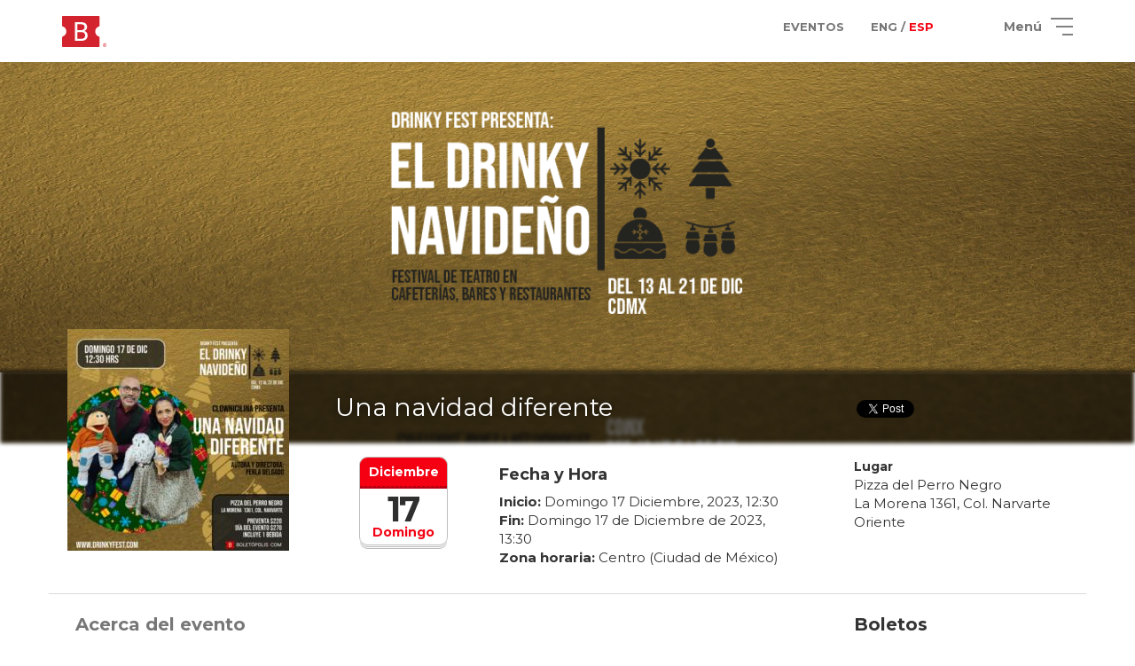

--- FILE ---
content_type: text/html; charset=UTF-8
request_url: https://boletopolis.com/es/evento/29026
body_size: 1799
content:
<!DOCTYPE html PUBLIC "-//W3C//DTD XHTML 1.0 Transitional//EN" "http://www.w3.org/TR/xhtml1/DTD/xhtml1-transitional.dtd">
<html xmlns="http://www.w3.org/1999/xhtml">
   <head>
      <link rel="alternate" href="https://boletopolis.com/en/evento/29026" hreflang="en" />
<link rel="alternate" href="https://boletopolis.com/es/evento/29026" hreflang="es" />
<link rel="alternate" href="https://boletopolis.com/es/evento/29026" hreflang="x-default" />
<title>Boletópolis - Una navidad diferente</title>
<meta property="og:image" content="https://boletosyafiles.s3.us-east-1.amazonaws.com/fotos_perfil/xxhdpi/29026.jpg"/>
<meta property="og:title" content="Boletópolis - Una navidad diferente"/>
<meta property="og:description" content="Compra tus boletos para Una navidad diferente en l&iacute;nea, p&aacute;galos con tarjeta, MercadoPago, efectivo y más. Rec&iacute;belos en tu Email."/>
<meta name="description" content="Compra tus boletos para Una navidad diferente en l&iacute;nea, p&aacute;galos con tarjeta, MercadoPago, efectivo y más. Rec&iacute;belos en tu Email." />
<meta name="keywords" content="eventos, boletaje electronico, entradas, sistema de boletaje, boletaje, boletos, eventos en linea, sistema, boletos, oxxo, venta en linea" />
      <meta name="viewport" content="width=device-width, initial-scale=1, maximum-scale=1">
      <meta name="theme-color" content="#F40012">
      <link rel="shortcut icon" href="/favicon.ico" type="image/x-icon" />
      <link rel="image_src" href="https://boletopolis.com/imagenes/og_image.png" />
      <!-- <link rel="manifest" href="/manifest.json">
      <link rel="apple-touch-icon" href="/assets/images/logo-96x96.png">
      <meta name="apple-mobile-web-app-status-bar" content="#F40012">
      <meta name="theme-color" content="#F40012"> -->


      <meta property="og:url" content="https://boletopolis.com/es/evento/29026"/>
      <meta http-equiv="Content-Type" content="text/html; charset=utf-8" />
      <meta property="fb:app_id" content="1448610165382260" />
      <link rel="stylesheet" href="/stylesheets/style.css?t=1769777807"/>
      <link href="https://fonts.googleapis.com/css?family=Montserrat" rel="stylesheet">
      <link href="https://fonts.googleapis.com/css?family=Montserrat:bold" rel="stylesheet">

      <meta name="mobile-web-app-capable" content="yes">

      
<script type="text/javascript">
var version_timestamp = '1769777807';
window.S3_BUCKET = "boletosyafiles";window.S3_BUCKET_URL = "https://boletosyafiles.s3.us-east-1.amazonaws.com";window.S3_CLOUDFRONT_URL = "https://files.boletopolis.com";window.MPCP_PUBLIC_KEY = "APP_USR-74c61bbb-b4d1-4e78-bb72-cb192a6cd841";
</script>
      
      <script src="/javascripts/bundle-34426095a8.js"></script>

      <script type="text/javascript" charset="utf-8">
         window.conekta_public_key = 'key_SEQ4uA2LdUFzexJhzzLpRnQ';
      </script>

   </head>
   <body id="body">
      <div id="fb-root" class="non-printable"></div>

            <script>
      window.fbAsyncInit = function() {
         FB.init({
            appId            : '1448610165382260',
            autoLogAppEvents : true,
            xfbml            : true,
            version          : 'v2.10'
         });
         FB.AppEvents.logPageView();
      };

      (function(d, s, id){
         var js, fjs = d.getElementsByTagName(s)[0];
         if (d.getElementById(id)) {return;}
         js = d.createElement(s); js.id = id;
         js.src = "//connect.facebook.net/en_US/sdk.js";
         fjs.parentNode.insertBefore(js, fjs);
         }(document, 'script', 'facebook-jssdk'));
      </script>
      <!-- Google tag (gtag.js) -->
      <script async src="https://www.googletagmanager.com/gtag/js?id=G-S3JTQZ0PG9"></script>
      <script>
      window.dataLayer = window.dataLayer || [];
      window.global_gtag_id = 'G-S3JTQZ0PG9';
      function gtag(){dataLayer.push(arguments);}
      gtag('js', new Date());

      gtag('config', window.global_gtag_id,
      {
         send_page_view: false
      }
      );
      </script>
            <div class="full-body-wrapper non-printable">
         <div id="loader" style="display:none" class="non-printable">
            <div id="loaderDiv" class="loader">
               <!-- <img src="/imagenes/loading.gif" style="width:90px;"> -->
               <div class="b-loader-container">
                  <img src="/imagenes/loader.png" width="80">
                  <div class="b-shadow"></div>
                  <span id="textoLoader">Cargando</span>
               </div>
            </div>
         </div>
         <!-- <div class="modal fade" id="modal"></div> -->
         <div id="container" class="non-printable non-admin-content"></div>
         <div id="admin-container" class="non-printable admin-content">
         </div>
      </div>
      <div id="imprimible" class="printable"></div>
      <a href="https://plus.google.com/109010653245795242620" rel="publisher" style="display:none">Google+</a>
   </body>
</html>


--- FILE ---
content_type: text/html; charset=UTF-8
request_url: https://boletopolis.com/viewloader/loadview?t=1769777807&view=evento&lang=es
body_size: 8449
content:
{"template":"[[component:'$nav']] <span data-bind=\"ifnot:loading\"><div class=\"evento overflow-hidden\"><div class=\"foto-portada\" data-bind=\"attr:{style:'background-image:url('+(evento().imagen_portada() == '0' ? '\/imagenes\/eventos_portada\/xxhdpi\/'+evento().tipo()+'.jpg': window.S3_CLOUDFRONT_URL + '\/fotos_portada\/xxhdpi\/'+evento().id()+'.'+evento().imagen_portada()+'?t='+evento().modificado())+'); height:'+height_portada()+'px;'}\" id=\"dropzone-portada\"><div class=\"container\" data-bind=\"visible:evento().admin() == '1'\"><div class=\"row\"><div class=\"col-lg-12\"><br><a id=\"btn-administrar-evento\" target=\"_blank\" data-bind=\"attr:{href:'\/{{$lang}}\/evento\/'+evento().id()+'\/administrar'}\" class=\"btn btn-default pull-right\"><i class=\"fa fa-cog\"><\/i> {{administrar}}<\/a><\/div><\/div><\/div><\/div><!-- ko if: !evento().preferencias().vista_esconder_titulo --><div data-bind=\"\n         attr:{style:'background-image:url('+(evento().imagen_portada() == '0' ? '\/imagenes\/eventos_portada\/xxhdpi\/'+evento().tipo()+'.jpg': window.S3_CLOUDFRONT_URL + '\/fotos_portada\/xxhdpi\/'+evento().id()+'.'+evento().imagen_portada()+'?t='+evento().modificado())+');'},\n         css:{'hidden-sm hidden-xs':evento().preferencias().vista_esconder_imagen_perfil}\n         \" class=\"black-blurred-strip\"><\/div><!-- \/ko --><div class=\"container\" data-bind=\"with:evento\"><div class=\"row contenedor-datos-principales\"><div class=\"col-md-3 text-center\" data-bind=\"css:{'hidden-lg':preferencias().vista_esconder_imagen_perfil, 'hidden-md':preferencias().vista_esconder_imagen_perfil, 'hidden-sm':preferencias().vista_esconder_imagen_perfil, 'hidden-xs':preferencias().vista_esconder_imagen_perfil}\"><div class=\"contenedor-imagen\" id=\"dropzone\" data-bind=\"click: $root.cargarModalImagen, attr:{style:'cursor: pointer; background-image:url('+(imagen() == '0' ? '\/imagenes\/eventos\/'+tipo()+'.png?v=3': window.S3_CLOUDFRONT_URL + '\/fotos_perfil\/mdpi\/'+id()+'.'+imagen()+'?t='+modificado())+')'}\"><\/div><\/div><div class=\"hidden-lg hidden-md\" data-bind=\"visible:preferencias().vista_esconder_imagen_perfil\"><br><br><br><br><br><br><\/div><div class=\"col-md-6\"><div class=\"top-row fila-titulo\"><span class=\"visible-md visible-lg\"><div class=\"col-xs-12\"><h1 class=\"titulo titulo-blanco\" data-bind=\"visible:!preferencias().vista_esconder_titulo\"><div id=\"nombre-evento\" data-bind=\"text:nombre\"><\/div><\/h1><\/div><\/span><span class=\"hidden-md hidden-lg\"><div class=\"col-xs-12\"><h1 class=\"titulo\"><span id=\"nombre-evento\" data-bind=\"text:nombre\"><\/span><\/h1><\/div><\/span><span class=\"visible-xs\"><div class=\"col-lg-12\"><span data-bind=\"if:(hay_varias_funciones || (funcion && funcion.inicio()) || (direccion() && lugar()))\"><p><small><p><\/p><span data-bind=\"if: !on_demand()\"><p class=\"contenedor-fecha\" data-bind=\"visible:!hay_varias_funciones && funcion.inicio\"><span data-bind=\"if:funcion.inicio\"><b>{{panel_fecha_inicio}}:<\/b> <span data-bind=\"text:funcion.inicio().dayname\"><\/span> <span data-bind=\"text:funcion.inicio().day\"><\/span> <span data-bind=\"text:funcion.inicio().monthname\"><\/span>, <span data-bind=\"text:funcion.inicio().year\"><\/span>, <span data-bind=\"text:funcion.inicio().hour\"><\/span>:<span data-bind=\"text:funcion.inicio().minute\"><\/span><br><b>{{panel_fecha_fin}}:<\/b> <span data-bind=\"text:funcion.fin().dayname\"><\/span> <span data-bind=\"text:funcion.fin().day\"><\/span> de <span data-bind=\"text:funcion.fin().monthname\"><\/span> de <span data-bind=\"text:funcion.fin().year\"><\/span>, <span data-bind=\"text:funcion.fin().hour\"><\/span>:<span data-bind=\"text:funcion.fin().minute\"><\/span><!-- ko if: virtual --><br><b>{{panel_fecha_huso}}:<\/b> [[huso]]<!-- \/ko --><\/span><\/p><span data-bind=\"if:hay_varias_funciones\"><span data-bind=\"if:recurrente && rango_funciones.primera && rango_funciones.ultima\"><p>{{panel_fecha_varias_funciones_recurrente_1}}&nbsp;<b><span data-bind=\"text:rango_funciones.primera.monthname\"><\/span> <span data-bind=\"text:rango_funciones.primera.day\"><\/span>{{panel_fecha_varias_funciones_recurrente_2}}<span data-bind=\"text:rango_funciones.primera.year\"><\/span><\/b>&nbsp;{{panel_fecha_varias_funciones_recurrente_3}}&nbsp;<b><span data-bind=\"text:rango_funciones.ultima.monthname\"><\/span> <span data-bind=\"text:rango_funciones.ultima.day\"><\/span>{{panel_fecha_varias_funciones_recurrente_4}}<span data-bind=\"text:rango_funciones.ultima.year\"><\/span>.<\/b>&nbsp;{{panel_fecha_varias_funciones_recurrente_5}}<\/p><\/span><span data-bind=\"ifnot:recurrente\"><div class=\"col-lg-12\"><p>{{panel_fecha_varias_funciones}}<\/p><\/div><\/span><\/span><\/span><span data-bind=\"if:lugar\"><span><span data-bind=\"text:(funcion.inicio && !hay_varias_funciones ? ' {{lugar_en_minuscula}}':'{{lugar_en_mayuscula}}')\"><\/span> \"<span data-bind=\"text:lugar\"><\/span>\" <span data-bind=\"if:direccion\">(<span data-bind=\"text:direccion\"><\/span>)<\/span><\/span><\/span><\/small><\/p><\/span><\/div><\/span><\/div><div class=\"bottom-row hidden-xs\"><span data-bind=\"if: on_demand()\"><div class=\"col-lg-12\"><h4>{{panel_fecha_titulo}}<\/h4><p>{{ondemand_fecha}}<\/p><\/div><\/span><span data-bind=\"if: !on_demand()\"><span data-bind=\"if:!hay_varias_funciones && funcion.inicio\"><div class=\"col-md-4 text-center hidden-sm hidden-xs\"><time datetime=\"2014-09-20\" class=\"icon\"><em id=\"contenedor-calendario-nombre-dia\" data-bind=\"text: funcion.inicio().dayname\"><\/em> <strong id=\"contenedor-calendario-mes\" data-bind=\"text: funcion.inicio().monthname\"><\/strong> <span id=\"contenedor-calendario-dia\" data-bind=\"text: funcion.inicio().day\"><\/span><\/time><\/div><div class=\"col-md-8\"><h4><b>{{panel_fecha_titulo}}<\/b><\/h4><p class=\"contenedor-fecha\"><b>{{panel_fecha_inicio}}:<\/b> <span data-bind=\"text:funcion.inicio().dayname\"><\/span> <span data-bind=\"text:funcion.inicio().day\"><\/span> <span data-bind=\"text:funcion.inicio().monthname\"><\/span>, <span data-bind=\"text:funcion.inicio().year\"><\/span>, <span data-bind=\"text:funcion.inicio().hour\"><\/span>:<span data-bind=\"text:funcion.inicio().minute\"><\/span><br><b>{{panel_fecha_fin}}:<\/b> <span data-bind=\"text:funcion.fin().dayname\"><\/span> <span data-bind=\"text:funcion.fin().day\"><\/span> de <span data-bind=\"text:funcion.fin().monthname\"><\/span> de <span data-bind=\"text:funcion.fin().year\"><\/span>, <span data-bind=\"text:funcion.fin().hour\"><\/span>:<span data-bind=\"text:funcion.fin().minute\"><\/span><!-- ko if: virtual --><br><b>{{panel_fecha_huso}}:<\/b> [[huso]]<!-- \/ko --><\/p><\/div><\/span><span data-bind=\"if:!hay_varias_funciones && !funcion.inicio()\"><div class=\"col-lg-12\"><h4>{{panel_fecha_titulo}}<\/h4><p>{{panel_fecha_sin_fecha}}<\/p><\/div><\/span><span data-bind=\"if:hay_varias_funciones\"><span data-bind=\"if:recurrente && rango_funciones.primera && rango_funciones.ultima\"><h4>{{panel_fecha_titulo}}<\/h4><p>{{panel_fecha_varias_funciones_recurrente_1}}&nbsp;<b><span data-bind=\"text:rango_funciones.primera.monthname\"><\/span> <span data-bind=\"text:rango_funciones.primera.day\"><\/span>{{panel_fecha_varias_funciones_recurrente_2}}<span data-bind=\"text:rango_funciones.primera.year\"><\/span><\/b>&nbsp;{{panel_fecha_varias_funciones_recurrente_3}}&nbsp;<b><span data-bind=\"text:rango_funciones.ultima.monthname\"><\/span> <span data-bind=\"text:rango_funciones.ultima.day\"><\/span>{{panel_fecha_varias_funciones_recurrente_4}}<span data-bind=\"text:rango_funciones.ultima.year\"><\/span>.<\/b>&nbsp;{{panel_fecha_varias_funciones_recurrente_5}}<\/p><\/span><span data-bind=\"ifnot:recurrente\"><div class=\"col-lg-12\"><h4><b>{{panel_fecha_titulo}}<\/b><\/h4><p>{{panel_fecha_varias_funciones}}<\/p><\/div><\/span><\/span><\/span><\/div><\/div><div class=\"hidden-xs\" data-bind=\"css:{'col-md-6':preferencias().vista_esconder_imagen_perfil, 'col-md-3':!preferencias().vista_esconder_imagen_perfil}\"><div class=\"top-row text-center fila-titulo\" style=\"padding-bottom:20px; width:100%; padding-left:10px;\"><div style=\"display:inline-block;\"><div class=\"fb-share-button\" data-bind=\"attr:{'data-href':window.location.href}\" data-layout=\"button\"><\/div><\/div>&nbsp;&nbsp;<div style=\"display:inline-block;\"><div id=\"twitter-share\"><\/div><\/div><\/div><div class=\"bottom-row\"><div class=\"col-md-12\"><h><b>{{panel_lugar_titulo}}<\/b><p class=\"contenedor-direccion\"><!-- ko ifnot:virtual() --> <span data-bind=\"if: direccion() && lugar()\"><span data-bind=\"text:lugar\"><\/span><br><span data-bind=\"text:direccion\"><\/span> <\/span><span data-bind=\"ifnot: direccion() && lugar()\">{{panel_lugar_sin_descripcion}} <\/span><!-- \/ko --><!-- ko if:virtual() --> {{panel_lugar_virtual}}<!-- \/ko --><\/p><\/h><\/div><\/div><\/div><\/div><div class=\"row\"><hr><div class=\"col-md-9\"><span class=\"visible-xs visible-sm\"><div><div class=\"evento_panel_boletos_titulo\">{{panel_boletos_titulo}}<\/div><div class=\"panel-body\"><span data-bind=\"if:finalizado\"><p>{{panel_boletos_evento_concluido}}<\/p><\/span><span data-bind=\"ifnot:finalizado\"><span data-bind=\"ifnot:recurrente\"><span data-bind=\"if:hay_varias_funciones\"><div class=\"alert alert-info\">{{panel_boletos_varias_funciones}}<\/div><div class=\"form-control-div form-control-div-select\" data-bind=\"click:$root.cambiarFuncion\"><b><!-- ko if: preferencias() && typeof preferencias().vista_mostrar_nombre_funcion != 'undefined' && preferencias().vista_mostrar_nombre_funcion --> <span data-bind=\"text: funcion.nombre\"><\/span>:<!-- \/ko --> <span data-bind=\"text:funcion.inicio().monthname\"><\/span> <span data-bind=\"text:funcion.inicio().day\"><\/span>, <span data-bind=\"text:funcion.inicio().year\"><\/span> <span data-bind=\"text:funcion.inicio().hour\"><\/span>:<span data-bind=\"text:funcion.inicio().minute\"><\/span><\/b><div class=\"caret-container\"><i class=\"fa fa-caret-down\"><\/i><\/div><\/div><br><\/span><span data-bind=\"if:funcion && funcion.boletos.length > 0\"><a class=\"btn btn-success btn-lg btn-block\" data-bind=\"attr:{href: $root.hay_boletos_restantes() ? '\/{{$lang}}'+url_compra_funcion : '#', disabled: !$root.hay_boletos_restantes()}\"><span class=\"hidden-md\"><i class=\"fas fa-ticket-alt\"><\/i>&nbsp;<\/span> <span data-bind=\"if:gratuito() != '1'\">{{panel_boletos_comprar_boletos}}<\/span> <span data-bind=\"if:gratuito() == '1'\">{{panel_boletos_reservar_boletos}}<\/span><\/a><br><table class=\"table\"><tbody data-bind=\"foreach:funcion.boletos\"><tr><td><span data-bind=\"text:nombre\"><\/span>:<!-- ko if: capacidad > 0 && restantes <= 20 && restantes > 0--><br><small class=\"text-light-orange\"><span data-bind=\"text: restantes\"><\/span>{{panel_boletos_restantes}}<\/small><!-- \/ko --><!-- ko if: capacidad > 0 && restantes == 0 --><br><small class=\"text-light-orange\">{{panel_boletos_agotados}}<\/small><!-- \/ko --><\/td><td style=\"text-align:right;\"><b>$<span data-bind=\"text:precio\"><\/span><\/b><\/td><\/tr><\/tbody><\/table><a href=\"https:\/\/boletopolis.com\" class=\"block text-center visible-on-iframe\" target=\"_blank\"><img class=\"img-responsive\" src=\"\/imagenes\/logo_boletopolis_com.png\" style=\"max-width: 85%\"> <\/a><\/span><span data-bind=\"if:funcion && funcion.boletos.length == 0\"><span data-bind=\"if:hay_varias_funciones\"><p class=\"text-danger\">{{panel_boletos_sin_boletos_funcion}}<\/p><\/span><span data-bind=\"ifnot:hay_varias_funciones\"><p class=\"text-danger\">{{panel_boletos_sin_boletos}}<\/p><\/span><a class=\"btn btn-success btn-lg btn-block\" disabled=\"disabled\" onclick=\"return false;\"><span class=\"hidden-md\"><i class=\"fas fa-ticket-alt\"><\/i>&nbsp;<\/span> <span data-bind=\"if:gratuito() != '1'\">{{panel_boletos_comprar_boletos}}<\/span> <span data-bind=\"if:gratuito() == '1'\">{{panel_boletos_reservar_boletos}}<\/span> <\/a><\/span><\/span><span data-bind=\"if:recurrente\"><!-- ko if:rango_precios.minimo != null && rango_precios.maximo != null --> <a class=\"btn btn-success btn-lg btn-block\" href=\"#\" data-bind=\"click:$root.comprarBoletosRapido\"><span class=\"hidden-md\"><i class=\"fas fa-ticket-alt\"><\/i>&nbsp;<\/span> <span data-bind=\"if:gratuito() != '1'\">{{panel_boletos_comprar_boletos}}<\/span> <span data-bind=\"if:gratuito() == '1'\">{{panel_boletos_reservar_boletos}}<\/span><\/a><br><div class=\"alert alert-default\"><!-- ko if:rango_precios.maximo == rango_precios.minimo --> {{panel_boletos_rango_precio_mismo}} <b>$<span data-bind=\"text:parseFloat(rango_precios.maximo).toFixed(2)\"><\/span><\/b><!-- \/ko --><!-- ko if:rango_precios.maximo != rango_precios.minimo --> {{panel_boletos_rango_precio_varios_1}} <b>$<span data-bind=\"text:parseFloat(rango_precios.minimo).toFixed(2)\"><\/span><\/b> {{panel_boletos_rango_precio_varios_2}} <b>$<span data-bind=\"text:parseFloat(rango_precios.maximo).toFixed(2)\"><\/span><\/b><!-- \/ko --><\/div><!-- \/ko --><!-- ko ifnot:rango_precios.minimo != null && rango_precios.maximo != null --> <a class=\"btn btn-success btn-lg btn-block\" disabled=\"disabled\" onclick=\"return false;\"><span class=\"hidden-md\"><i class=\"fas fa-ticket-alt\"><\/i><\/span>&nbsp; <span data-bind=\"if:gratuito() != '1'\">{{panel_boletos_comprar_boletos}}<\/span> <span data-bind=\"if:gratuito() == '1'\">{{panel_boletos_reservar_boletos}}<\/span><\/a><br><div class=\"alert alert-danger\">{{panel_boletos_sin_boletos}}<\/div><!-- \/ko --><\/span><\/span><\/div><hr><\/div><!-- ko if: tipo() == 6 && spotify().length > 0 && spotify()[0].codigo_album --><div class=\"mb-20px\"><div class=\"evento_seccion_titulo\">{{spotify}}<\/div><div class=\"panel-body text-center\"><!-- ko if: spotify()[0].codigo_artista --><!-- \/ko --><!-- ko if: spotify()[0].codigo_album && spotify()[0].tipo_reproductor --><iframe data-bind=\"attr: {src: 'https:\/\/open.spotify.com\/embed\/' + spotify()[0].tipo_reproductor + '\/' + spotify()[0].codigo_album }\" width=\"260\" height=\"400\" frameborder=\"0\" allowtransparency=\"true\" allow=\"encrypted-media\"><\/iframe><!-- \/ko --><\/div><\/div><!-- \/ko --><!-- ko if: tipo() == 5 && hay_paquetes() --><div><div class=\"evento_panel_boletos_titulo\">{{panel_entrega_paquetes}} <a title=\"Ver en mapa\" data-bind=\"attr:{href:'https:\/\/www.google.com\/maps?q='+paquetes.lat+','+paquetes.lng}\" target=\"_blank\" class=\"pull-right mt-4px\"><i class=\"fa fa-map\"><\/i><\/a><\/div><div class=\"panel-body\"><span><p><b>{{panel_entrega_paquetes_lugar}}:<\/b><br><a data-bind=\"attr:{href:'https:\/\/www.google.com\/maps?q='+paquetes.lat+','+paquetes.lng}\" target=\"_blank\"><b><span data-bind=\"text: paquetes.nombre\"><\/span><\/b><br><span data-bind=\"text: paquetes.direccion_paquetes\"><\/span><\/a><\/p><p><b>{{panel_entrega_paquetes_fecha_hora}}:<\/b><br><span data-bind=\"text:paquetes.fecha_entrega().dayname\"><\/span> <span data-bind=\"text:paquetes.fecha_entrega().day\"><\/span> <span data-bind=\"text:paquetes.fecha_entrega().monthname\"><\/span>, <span data-bind=\"text:paquetes.fecha_entrega().year\"><\/span>, <span data-bind=\"text:paquetes.fecha_entrega().hour_12\"><\/span>:<span data-bind=\"text:paquetes.fecha_entrega().minute\"><\/span> <span data-bind=\"text:paquetes.fecha_entrega().ampm\"><\/span><\/p><!-- ko if: paquetes.fecha_entrega_limite() !== null --><p><b>{{panel_entrega_paquetes_fecha_hora_limite}}:<\/b><br><span data-bind=\"text:paquetes.fecha_entrega_limite().dayname\"><\/span> <span data-bind=\"text:paquetes.fecha_entrega_limite().day\"><\/span> <span data-bind=\"text:paquetes.fecha_entrega_limite().monthname\"><\/span>, <span data-bind=\"text:paquetes.fecha_entrega_limite().year\"><\/span>, <span data-bind=\"text:paquetes.fecha_entrega_limite().hour_12\"><\/span>:<span data-bind=\"text:paquetes.fecha_entrega_limite().minute\"><\/span> <span data-bind=\"text:paquetes.fecha_entrega_limite().ampm\"><\/span><\/p><!-- \/ko --><\/span><\/div><hr><\/div><!-- \/ko --> <\/span><!-- ko if: tipo() == 5 && resultado_carrera_id --><div><div class=\"evento_seccion_titulo\">{{panel_resultados_titulo}}<\/div><div class=\"panel-body\"><a class=\"btn btn-success btn-lg btn-block\" data-bind=\"click: $root.verResultados\"><span class=\"hidden-md\"><i class=\"fas fa-flag-checkered\"><\/i>&nbsp;<\/span> <span>{{panel_resultados_boton}}<\/span><\/a><\/div><hr><\/div><!-- \/ko --><div><div class=\"evento_acerca_evento\">{{descripcion_titulo}}<\/div><div class=\"panel-body panel-body-descipcion\"><span id=\"contenedor-descripcion\"><span data-bind=\"if:descripcion\"><span data-bind=\"html:descripcion\"><\/span> <\/span><span data-bind=\"ifnot:descripcion\"><p>{{sin_descripcion}}<\/p><\/span><\/span><\/div><\/div><!-- ko if:imagenes().length > 0 && $root.loader_imagenes() == true--><hr><div><div class=\"evento_seccion_titulo\">{{imagenes_titulo}}<\/div><div class=\"panel-body\"><div class=\"row\"><div class=\"slider-imagenes center slider\" style=\"width:90%;\" data-bind=\"foreach: imagenes\"><div><div class=\"slide-imagen\" data-bind=\"style:{backgroundImage:'url(' + window.S3_CLOUDFRONT_URL + '\/imagenes_eventos\/mdpi\/'+id+'.'+extension+')'}, css:{'single-imagen':$parent.imagenes().length < 3}\"><\/div><\/div><\/div><\/div><\/div><\/div><!-- \/ko --> <span data-bind=\"if: direccion() && lugar()\"><hr><div class=\"evento_seccion_titulo\"><span>{{mapa_titulo}} <a href=\"#\" data-bind=\"click:$root.abrirMapa\" class=\"pull-right mt-4px\"><i class=\"fa fa-map\"><\/i><\/a><\/span><\/div><div><div class=\"panel-body\"><div class=\"width-100 grab\" style=\"height:200px;\" id=\"map_canvas_evento_1\"><\/div><\/div><\/div><\/span><span data-bind=\"if:videos().length > 0 \"><hr><div><div class=\"evento_seccion_titulo\">{{videos_titulo}}<\/div><div class=\"panel-body\"><div class=\"row\"><div><div class=\"row\"><!-- ko foreach: videos --><div class=\"col-xs-12 col-sm 6 col-md-4 col-lg-4 text-center\"><div class=\"contenedor-video\"><img class=\"contenedor-thumbnail width-100\" data-bind=\"click: $root.cargarModal, attr: { src: 'https:\/\/i.ytimg.com\/vi\/' + id_youtube + '\/hqdefault.jpg' }\"><div class=\"middle-thumbnail\" data-bind=\"click: $root.cargarModal\"><div class=\"thumbnail-text\"><i class=\"fa fa-play\"><\/i><\/div><\/div><\/div><br><br><\/div><!-- \/ko --><\/div><\/div><\/div><\/div><\/div><\/span><span data-bind=\"if:patrocinadores().length > 0 && preferencias().vista_mostrar_patrocinadores\"><div class=\"row\"><!-- ko foreach:patrocinadores --><div class=\"col-lg-2 col-md-3 col-sm-4 col-xs-4\"><div class=\"patrocinador-wrapper\"><table><tr><td><!-- ko if: url != '' --> <a target=\"_blank\" data-bind=\"attr:{href:url}\"><img data-bind=\"attr:{src: window.S3_CLOUDFRONT_URL + '\/patrocinadores\/xldpi\/'+id+'.'+imagen}\"> <\/a><!-- \/ko --><!-- ko if: url == '' --> <img data-bind=\"attr:{src: window.S3_CLOUDFRONT_URL + '\/patrocinadores\/xldpi\/'+id+'.'+imagen}\"><!-- \/ko --><\/td><\/tr><\/table><\/div><\/div><!-- \/ko --><\/div><\/span><span class=\"visible-xs visible-sm\"><span data-bind=\"ifnot:\n                                         (!organizador() || organizador() =='') &&\n                                         (!email() || email() =='') &&\n                                         (!telefono() || telefono() =='') &&\n                                         (!website() || website() =='') &&\n                                         (!facebook() || facebook() =='') &&\n                                         (!twitter() || twitter() =='') &&\n                                         (!instagram() || instagram() =='')\n                                         \"><hr><div><div class=\"evento_seccion_titulo\">{{panel_contacto_titulo}}<\/div><div class=\"panel-body\"><span data-bind=\"if: organizador() && organizador() != ''\"><b>{{panel_contacto_organizador}}<\/b><br><div class=\"ellipsis\" data-bind=\"text:organizador\"><\/div><br><\/span><span data-bind=\"if: email() && email() != ''\"><b>{{panel_contacto_email}}<\/b><br><div class=\"ellipsis\"><a data-bind=\"attr:{href:'mailto:'+email()}\"><span data-bind=\"text:email()\"><\/span><\/a><\/div><br><\/span><span data-bind=\"if: telefono() && telefono() != ''\"><b>{{panel_contacto_telefono}}<\/b><br><div class=\"ellipsis\"><a data-bind=\"attr:{href:'tel:'+telefono()}\"><span data-bind=\"text:telefono\"><\/span><\/a><\/div><br><\/span><span data-bind=\"if: website() && website() != ''\"><b>{{panel_contacto_sitio_web}}<\/b><br><div class=\"ellipsis\"><a target=\"_blank\" data-bind=\"attr:{href:website()}\"><span data-bind=\"text:website\"><\/span><\/a><\/div><br><\/span><div class=\"text-center\"><span data-bind=\"if: facebook() && facebook() != ''\"><a target=\"_blank\" data-bind=\"attr:{href:facebook()}\"><img src=\"\/imagenes\/iconos\/social\/facebook.svg\" style=\"width:35px; display: inline-block; margin: 10px;\"> <\/a><\/span><span data-bind=\"if: twitter() && twitter() != ''\"><a target=\"_blank\" data-bind=\"attr:{href:'http:\/\/x.com\/'+twitter()}\"><img src=\"\/imagenes\/iconos\/social\/x.svg\" style=\"width:35px; display: inline-block; margin: 10px;\"> <\/a><\/span><span data-bind=\"if: instagram() && instagram() != ''\"><a target=\"_blank\" data-bind=\"attr:{href:'http:\/\/instagram.com\/'+instagram()}\"><img src=\"\/imagenes\/iconos\/social\/instagram.svg\" style=\"width:35px; display: inline-block; margin: 10px;\"><\/a><\/span><\/div><\/div><\/div><\/span><span data-bind=\"if: documentos().length > 0\"><hr><div><div class=\"evento_seccion_titulo\">{{documentos_titulo}}<\/div><div class=\"panel-body\"><span data-bind=\"foreach:documentos\"><a target=\"_blank\" class=\"fill-btn documentos-btn\" data-bind=\"attr:{href:'\/api\/v4\/extras\/download\/documento.php?id='+id}, text:nombre\"><\/a><br><\/span><\/div><\/div><\/span><\/span><\/div><div class=\"col-md-3 hidden-sm hidden-xs\"><div class=\"mb-20px\"><div class=\"evento_seccion_titulo\">{{panel_boletos_titulo}}<\/div><div class=\"panel-body\"><span data-bind=\"if:finalizado\"><a class=\"btn btn-success btn-lg btn-block\" disabled=\"disabled\" onclick=\"return false;\"><span class=\"hidden-md\"><i class=\"fas fa-ticket-alt\"><\/i>&nbsp;<\/span> <span data-bind=\"if:gratuito() != '1'\">{{panel_boletos_comprar_boletos}}<\/span> <span data-bind=\"if:gratuito() == '1'\">{{panel_boletos_reservar_boletos}}<\/span><\/a><br><p class=\"text-danger\">{{panel_boletos_evento_concluido}}<\/p><\/span><span data-bind=\"ifnot:finalizado\"><span data-bind=\"ifnot:finalizado\"><span data-bind=\"ifnot:recurrente\"><span data-bind=\"if:hay_varias_funciones\"><div class=\"alert alert-info\">{{panel_boletos_varias_funciones}}<\/div><div class=\"form-control-div form-control-div-select\" data-bind=\"click:$root.cambiarFuncion\"><b><!-- ko if: preferencias() && typeof preferencias().vista_mostrar_nombre_funcion != 'undefined' && preferencias().vista_mostrar_nombre_funcion --> <span data-bind=\"text: funcion.nombre\"><\/span>:<!-- \/ko --> <span data-bind=\"text:funcion.inicio().monthname\"><\/span> <span data-bind=\"text:funcion.inicio().day\"><\/span>, <span data-bind=\"text:funcion.inicio().year\"><\/span> <span data-bind=\"text:funcion.inicio().hour\"><\/span>:<span data-bind=\"text:funcion.inicio().minute\"><\/span><\/b><div class=\"caret-container\"><i class=\"fa fa-caret-down\"><\/i><\/div><\/div><br><\/span><span data-bind=\"if:funcion && funcion.boletos.length > 0\"><a class=\"btn btn-success btn-lg btn-block\" data-bind=\"attr:{href: $root.hay_boletos_restantes() ? '\/{{$lang}}'+url_compra_funcion : '#', disabled: !$root.hay_boletos_restantes()}\"><span class=\"hidden-md\"><i class=\"fas fa-ticket-alt\"><\/i>&nbsp;<\/span> <span data-bind=\"if:gratuito() != '1'\">{{panel_boletos_comprar_boletos}}<\/span> <span data-bind=\"if:gratuito() == '1'\">{{panel_boletos_reservar_boletos}}<\/span><\/a><br><table class=\"table\"><tbody data-bind=\"foreach:funcion.boletos\"><tr><td><span data-bind=\"text:nombre\"><\/span>:<!-- ko if: capacidad > 0 && restantes <= 20 && restantes > 0--><br><small class=\"text-light-orange\"><span data-bind=\"text: capacidad - comprados\"><\/span>{{panel_boletos_restantes}}<\/small><!-- \/ko --><!-- ko if: capacidad > 0 && restantes == 0 --><br><small class=\"text-light-orange\">{{panel_boletos_agotados}}<\/small><!-- \/ko --><\/td><td style=\"text-align:right;\"><b>$<span data-bind=\"text:precio\"><\/span><\/b><\/td><\/tr><\/tbody><\/table><a href=\"https:\/\/boletopolis.com\" class=\"block text-center visible-on-iframe\" target=\"_blank\"><img class=\"img-responsive\" src=\"\/imagenes\/logo_boletopolis_com.png\" style=\"max-width: 85%\"> <\/a><\/span><span data-bind=\"if:funcion && funcion.boletos.length == 0\"><span data-bind=\"if:hay_varias_funciones\"><p class=\"text-danger\">{{panel_boletos_sin_boletos_funcion}}<\/p><\/span><span data-bind=\"ifnot:hay_varias_funciones\"><p class=\"text-danger\">{{panel_boletos_sin_boletos}}<\/p><\/span><a class=\"btn btn-success btn-lg btn-block\" disabled=\"disabled\" onclick=\"return false;\"><span class=\"hidden-md\"><i class=\"fas fa-ticket-alt\"><\/i><\/span>&nbsp; <span data-bind=\"if:gratuito() != '1'\">{{panel_boletos_comprar_boletos}}<\/span> <span data-bind=\"if:gratuito() == '1'\">{{panel_boletos_reservar_boletos}}<\/span> <\/a><\/span><\/span><span data-bind=\"if:recurrente\"><!-- ko if:rango_precios.minimo != null && rango_precios.maximo != null --> <a class=\"btn btn-success btn-lg btn-block\" href=\"#\" data-bind=\"click:$root.comprarBoletosRapido\"><span class=\"hidden-md\"><i class=\"fas fa-ticket-alt\"><\/i><\/span>&nbsp; <span data-bind=\"if:gratuito() != '1'\">{{panel_boletos_comprar_boletos}}<\/span> <span data-bind=\"if:gratuito() == '1'\">{{panel_boletos_reservar_boletos}}<\/span><\/a><br><div class=\"alert alert-default\"><!-- ko if:rango_precios.maximo == rango_precios.minimo --> {{panel_boletos_rango_precio_mismo}} <b>$<span data-bind=\"text:parseFloat(rango_precios.maximo).toFixed(2)\"><\/span><\/b><!-- \/ko --><!-- ko if:rango_precios.maximo != rango_precios.minimo --> {{panel_boletos_rango_precio_varios_1}} <b>$<span data-bind=\"text:parseFloat(rango_precios.minimo).toFixed(2)\"><\/span><\/b> {{panel_boletos_rango_precio_varios_2}} <b>$<span data-bind=\"text:parseFloat(rango_precios.maximo).toFixed(2)\"><\/span><\/b><!-- \/ko --><\/div><!-- \/ko --><!-- ko ifnot:rango_precios.minimo != null && rango_precios.maximo != null --> <a class=\"btn btn-success btn-lg btn-block\" disabled=\"disabled\" onclick=\"return false;\"><span class=\"hidden-md\"><i class=\"fas fa-ticket-alt\"><\/i><\/span>&nbsp; <span data-bind=\"if:gratuito() != '1'\">{{panel_boletos_comprar_boletos}}<\/span> <span data-bind=\"if:gratuito() == '1'\">{{panel_boletos_reservar_boletos}}<\/span><\/a><br><div class=\"alert alert-danger\">{{panel_boletos_sin_boletos}}<\/div><!-- \/ko --><\/span><\/span><\/span><\/div><\/div><!-- ko if: tipo() == 6 && spotify().length > 0 && spotify()[0].codigo_album --><div class=\"mb-20px\"><hr><div class=\"evento_seccion_titulo\">{{spotify}}<\/div><div class=\"panel-body\"><!-- ko if: spotify()[0].codigo_artista --><!-- \/ko --><!-- ko if: spotify()[0].codigo_album && spotify()[0].tipo_reproductor --><iframe data-bind=\"attr: {src: 'https:\/\/open.spotify.com\/embed\/' + spotify()[0].tipo_reproductor + '\/' + spotify()[0].codigo_album }\" width=\"230\" height=\"400\" frameborder=\"0\" allowtransparency=\"true\" allow=\"encrypted-media\"><\/iframe><!-- \/ko --><\/div><\/div><!-- \/ko --><!-- ko if: tipo() == 5 && hay_paquetes() --><div class=\"mb-20px\"><hr><div class=\"evento_seccion_titulo\">{{panel_entrega_paquetes}} <a title=\"Ver en mapa\" data-bind=\"attr:{href:'https:\/\/www.google.com\/maps?q='+paquetes.lat+','+paquetes.lng}\" target=\"_blank\" class=\"pull-right mt-4px\"><i class=\"fa fa-map\"><\/i><\/a><\/div><div class=\"panel-body\"><span><p><b>{{panel_entrega_paquetes_lugar}}:<\/b><br><a data-bind=\"attr:{href:'https:\/\/www.google.com\/maps?q='+paquetes.lat+','+paquetes.lng}\" target=\"_blank\"><b><span data-bind=\"text: paquetes.nombre\"><\/span><\/b><br><span data-bind=\"text: paquetes.direccion_paquetes\"><\/span><\/a><\/p><p><b>{{panel_entrega_paquetes_fecha_hora}}:<\/b><br><span data-bind=\"text:paquetes.fecha_entrega().dayname\"><\/span> <span data-bind=\"text:paquetes.fecha_entrega().day\"><\/span> <span data-bind=\"text:paquetes.fecha_entrega().monthname\"><\/span>, <span data-bind=\"text:paquetes.fecha_entrega().year\"><\/span>, <span data-bind=\"text:paquetes.fecha_entrega().hour_12\"><\/span>:<span data-bind=\"text:paquetes.fecha_entrega().minute\"><\/span> <span data-bind=\"text:paquetes.fecha_entrega().ampm\"><\/span><\/p><!-- ko if: paquetes.fecha_entrega_limite() !== null --><p><b>{{panel_entrega_paquetes_fecha_hora_limite}}:<\/b><br><span data-bind=\"text:paquetes.fecha_entrega_limite().dayname\"><\/span> <span data-bind=\"text:paquetes.fecha_entrega_limite().day\"><\/span> <span data-bind=\"text:paquetes.fecha_entrega_limite().monthname\"><\/span>, <span data-bind=\"text:paquetes.fecha_entrega_limite().year\"><\/span>, <span data-bind=\"text:paquetes.fecha_entrega_limite().hour_12\"><\/span>:<span data-bind=\"text:paquetes.fecha_entrega_limite().minute\"><\/span> <span data-bind=\"text:paquetes.fecha_entrega_limite().ampm\"><\/span><\/p><!-- \/ko --><\/span><\/div><\/div><!-- \/ko --> <span data-bind=\"ifnot:\n                                     (!organizador() || organizador() =='') &&\n                                     (!email() || email() =='') &&\n                                     (!telefono() || telefono() =='') &&\n                                     (!website() || website() =='') &&\n                                     (!facebook() || facebook() =='') &&\n                                     (!twitter() || twitter() =='') &&\n                                     (!instagram() || instagram()=='')\n                                     \"><hr><div class=\"gray-text\"><div class=\"evento_seccion_titulo b-red-text-color\">{{panel_contacto_titulo}}<\/div><div class=\"panel-body\"><span data-bind=\"if: organizador() && organizador() != ''\"><b>{{panel_contacto_organizador}}<\/b><br><div class=\"ellipsis\" data-bind=\"text:organizador\"><\/div><br><\/span><span data-bind=\"if: email() && email() != ''\"><b>{{panel_contacto_email}}<\/b><br><div class=\"ellipsis\"><a data-bind=\"attr:{href:'mailto:'+email()}\"><span data-bind=\"text:email()\"><\/span><\/a><\/div><br><\/span><span data-bind=\"if: telefono() && telefono() != ''\"><b>{{panel_contacto_telefono}}<\/b><br><div class=\"ellipsis\"><a data-bind=\"attr:{href:'tel:'+telefono()}\"><span data-bind=\"text:telefono\"><\/span><\/a><\/div><br><\/span><span data-bind=\"if: website() && website() != ''\"><b>{{panel_contacto_sitio_web}}<\/b><br><div class=\"ellipsis\"><a target=\"_blank\" data-bind=\"attr:{href:website()}\"><span data-bind=\"text:website\"><\/span><\/a><\/div><br><\/span><div class=\"text-center\"><span data-bind=\"if: facebook() && facebook() != ''\"><a target=\"_blank\" data-bind=\"attr:{href:facebook()}\"><img src=\"\/imagenes\/iconos\/social\/facebook.svg\" style=\"width:35px; display: inline-block; margin: 10px;\"> <\/a><\/span><span data-bind=\"if: twitter() && twitter() != ''\"><a target=\"_blank\" data-bind=\"attr:{href:'http:\/\/x.com\/'+twitter()}\"><img src=\"\/imagenes\/iconos\/social\/x.svg\" style=\"width:35px; display: inline-block; margin: 10px;\"> <\/a><\/span><span data-bind=\"if: instagram() && instagram() != ''\"><a target=\"_blank\" data-bind=\"attr:{href:'http:\/\/instagram.com\/'+instagram()}\"><img src=\"\/imagenes\/iconos\/social\/instagram.svg\" style=\"width:35px; display: inline-block; margin: 10px;\"><\/a><\/span><\/div><\/div><\/div><\/span><span data-bind=\"if: documentos().length > 0\"><hr><div><div class=\"evento_seccion_titulo\">{{documentos_titulo}}<\/div><div class=\"panel-body\"><span data-bind=\"foreach:documentos\"><a target=\"_blank\" class=\"fill-btn documentos-btn\" data-bind=\"attr:{href:'\/api\/v4\/extras\/download\/documento.php?id='+id}, text:nombre\"><\/a><br><\/span><\/div><\/div><\/span><span data-bind=\"if: eventos_agrupacion().length > 0\"><hr><div class=\"hidden-xs hidden-sm\"><div class=\"evento_seccion_titulo\">{{mas_de_organizador}}<\/div><div class=\"panel-body\"><span data-bind=\"foreach:eventos_agrupacion\"><div class=\"col-xs-4 text-center\" style=\"padding:0px\"><a href=\"#\" data-bind=\"attr:{href:'\/evento\/'+id+'\/funcion\/'+id_funcion}\"><div data-bind=\"attr:{style:'width:60px; background-color:white; display:inline-block; height:60px; background-size:cover; background-position:center;background-image:url('+(imagen == '0' ? '\/imagenes\/eventos\/'+tipo+'.png?v=3': window.S3_CLOUDFRONT_URL + '\/fotos_perfil\/ldpi\/'+id+'.'+imagen)+')'}, tooltip: { title: nombre + (inicio ? ' ('+inicio.dayname+' '+inicio.day+' \/ '+inicio.monthname+', '+inicio.hour+':'+inicio.minute+')':'') }\"><\/div><br><br><\/a><\/div><\/span><\/div><\/div><\/span><\/div><\/div><\/div><div class=\"container\" data-bind=\"visible:evento().virtual()\"><div class=\"row\"><div class=\"col-lg-12\"><div class=\"alert alert-default\">{{virtual_disclaimer}}<\/div><!-- ko if: evento().servicio_sala_virtual() === 'apivideo' --><div class=\"alert alert-warning\">{{{virtual_disclaimer_apivideo}}}<\/div><!-- \/ko --><\/div><\/div><\/div><\/div><\/span><div style=\"display:none\"><div id=\"marker-blt-1\" class=\"ol-map-marker\"><\/div><div id=\"marker-blt-2\" class=\"ol-map-marker\"><\/div><\/div>[[component:'$footer']]","viewmodel":"module.exports.components=[\"$nav\",\"$footer\"],module.exports.dependencies=[\"twitter\",\"osm\",\"slick\"],module.exports.viewmodel=function(e){var n=this;n.loading=ko.observable(!0),window.eventoVM=n,n.evento=ko.observable({}),n.latitud=ko.observable(),n.longitud=ko.observable(),n.live_view=ko.observable(!1);var o=e.params.id;n.mapa_creado=ko.observable(!1),n.loader_imagenes=ko.observable(!1),n.hay_boletos_restantes=ko.observable(!1),n.cargarModal=function(n){e.loadKOModal(\"evento_video\",{id_youtube:n.id_youtube})},n.cargarModalImagen=function(n){e.loadKOModal(\"evento_imagen\",{url:\"0\"==n.imagen()?\"\/imagenes\/eventos\/\"+n.tipo()+\".png\":window.S3_CLOUDFRONT_URL+\"\/fotos_perfil\/xxhdpi\/\"+n.id()+\".\"+n.imagen()+\"?t=\"+n.modificado()})};var a=function(a){var t={id:o};(a=a||{}).id_funcion&&(t.id_funcion=a.id_funcion),e.model(\"evento\",\"datos_generales_ligero\",t,(function(a){e.setTitle(a.evento.nombre+\" - Bolet\u00f3polis\"),a.evento.inicio&&a.evento.fin&&(a.evento.inicio=e.parseDateTime(a.evento.inicio),a.evento.fin=e.parseDateTime(a.evento.fin),a.evento.huso=n.$strings.husos[a.evento.huso]),_.forEach(a.evento.eventos_agrupacion,(function(n){n.inicio&&(n.inicio=e.parseDateTime(n.inicio))}));try{a.evento.preferencias=null==a.evento.preferencias?{}:JSON.parse(a.evento.preferencias)}catch(e){a.evento.preferencias={}}a.evento.patrocinadores=ko.observableArray(a.evento.patrocinadores),a.evento.virtual=ko.observable(1==a.evento.virtual),a.evento.servicio_sala_virtual=a.evento.servicio_sala_virtual;var t=function(){twttr.ready((function(){twttr.widgets.createShareButton(\"http:\/\/blt.mx\/\"+a.evento.base36,document.getElementById(\"twitter-share\"),{text:n.$strings.social_link_1+a.evento.nombre+n.$strings.social_link_2,via:\"boletopolis\"})}));var t=0,i=function(){\"undefined\"!=typeof FB?FB.XFBML.parse():++t<4&&setTimeout((function(){i()}),500)};setTimeout((function(){i()}),1e3),e.escondeLoader();var s={};for(var r in a.evento)s[r]=\"patrocinadores\"===r?a.evento[r]:ko.observable(a.evento[r]);for(var r in s.documentos())s.documentos()[r].nombre=s.documentos()[r].nombre.split(\".\")[0];if(s.pagina_imagenes=0,s.pagina_imagenes_hay_mas=ko.observable(!0),s.imagenes_paginadas=ko.observableArray([]),s.siguientePaginaImagenes=function(){for(var e=24*s.pagina_imagenes;e<24*(s.pagina_imagenes+1);e++){if(!s.imagenes()[e]){s.pagina_imagenes_hay_mas(!1);break}s.imagenes_paginadas.push(s.imagenes()[e])}s.pagina_imagenes++},s.siguientePaginaImagenes(),s.funcion=a.funcion,s.funcion.inicio?s.funcion.inicio=ko.observable(e.parseDateTime(s.funcion.inicio)):s.funcion.inicio=ko.observable(!1),s.funcion.fin?s.funcion.fin=ko.observable(e.parseDateTime(s.funcion.fin)):s.funcion.fin=ko.observable(!1),s.hay_varias_funciones=1==a.hay_varias_funciones,s.funcion&&_.forEach(s.funcion.boletos,(function(e){e.capacidad>0?(e.restantes=e.capacidad-e.comprados,e.restantes>0&&n.hay_boletos_restantes(!0)):(e.restantes=-1,n.hay_boletos_restantes(!0))})),s.recurrente=1==a.evento.recurrente||!e.params.id_funcion&&s.hay_varias_funciones,s.recurrente&&a.rango_funciones){var c=a.rango_funciones;c.primera&&(c.primera=e.parseDateTime(c.primera)),c.ultima&&(c.ultima=e.parseDateTime(c.ultima)),s.rango_funciones=c}s.url_compra_funcion=\"\/evento\/\"+o+\"\/funcion\/\"+s.funcion.id+\"\/boletos\",s.finalizado=\"1\"==a.evento.finalizado,s.rango_precios=a.evento.rango_precios,s.hay_paquetes=ko.observable(!1),a.evento.hasOwnProperty(\"paquetes\")&&(s.hay_paquetes(!0),s.paquetes.lat=a.evento.paquetes.lat,s.paquetes.lng=a.evento.paquetes.lng,s.paquetes.nombre=a.evento.paquetes.nombre,s.paquetes.direccion_paquetes=a.evento.paquetes.direccion_paquetes,s.paquetes.fecha_entrega=ko.observable(e.parseDateTime(a.evento.paquetes.fecha_entrega)),s.paquetes.fecha_entrega_limite=a.evento.paquetes.fecha_entrega_limite?ko.observable(e.parseDateTime(a.evento.paquetes.fecha_entrega_limite)):ko.observable(null)),n.cargaMapa=function(){if(a.evento.latitud&&a.evento.longitud||n.live_view()){n.mapa_creado(!0),n.latitud(a.evento.latitud?parseFloat(a.evento.latitud):0),n.longitud(a.evento.longitud?parseFloat(a.evento.longitud):0);var e=ol.proj.fromLonLat([n.longitud(),n.latitud()]),o=new ol.Map({target:\"map_canvas_evento_1\",layers:[new ol.layer.Tile({source:new ol.source.OSM})],view:new ol.View({center:e,zoom:14})}),t=new ol.Overlay({position:e,positioning:\"bottom-center\",element:document.getElementById(\"marker-blt-1\"),stopEvent:!1});o.addOverlay(t),n.longitud.subscribe((function(){e=ol.proj.fromLonLat([n.longitud(),n.latitud()]),o.getView().setCenter(e),t.setPosition(e)}))}},n.abrirMapa=function(){var e=a.evento.latitud?a.evento.latitud:0,n=a.evento.longitud?a.evento.longitud:0;window.open(\"https:\/\/maps.google.com?q=\"+e+\",\"+n,\"_blank\")},n.mas_imagenes_cargadas=ko.observable(!1),n.verMasImagenes=function(){$(\"#contenedor-imagenes\").css(\"height\",\"auto\"),n.mas_imagenes_cargadas(!0)},n.cargarSlider=function(e){},n.height_portada=ko.observable(350);var l=function(){n.height_portada(.282291667*parseFloat($(window).width()))};n.evento(s),n.loading(!1),setTimeout((function(){n.cargaMapa()}),1e3),$(window).off(\"resize.boletopolis_evento\"),$(window).on(\"resize.boletopolis_evento\",(function(){l()})),l(),n.initSlider=function(){n.loader_imagenes(!0),n.evento().imagenes().length>0&&($(\".slider-imagenes\").slick({centerMode:!0,centerPadding:\"60px\",infinite:!0,speed:300,slidesToShow:n.evento().imagenes().length<=2?1:3,autoplay:!0,autoplaySpeed:2e3,arrows:!0,responsive:[{breakpoint:993,settings:{arrows:!0,centerMode:!0,centerPadding:\"40px\",slidesToShow:n.evento().imagenes().length<=2?1:2}},{breakpoint:768,settings:{arrows:!1,centerMode:!0,centerPadding:\"40px\",slidesToShow:1}}]}),$(\".slick-slider\").on(\"click\",\".slick-slide\",(function(o){o.preventDefault(),o.stopImmediatePropagation(),e.createSlidermodal(n.evento().imagenes(),$(o.currentTarget).attr(\"data-slick-index\"))})),n.evento().imagenes().length<=3&&$(\".slick-slide\").css({opacity:\"1\"}))},n.initSlider(),n.evento().imagenes.subscribe((function(){var e=n;$(\".slider-imagenes\").hasClass(\"slick-initialized\")&&$(\".slider-imagenes\").slick(\"unslick\"),e.loader_imagenes(!1),setTimeout((function(){e.initSlider()}),500)}),n)};if(\"1\"==a.evento.contenido_adultos&&\"1\"!=e.getCookie(\"preferencias.ver_contenido_adultos\")?swal({title:\"Contenido de adultos\",text:\"Este evento tiene contenido exclusivo para adultos. \u00bfTienes m\u00e1s de 18 a\u00f1os y deseas continuar?\",type:\"warning\",showCancelButton:!0,cancelButtonText:\"Cancelar\",confirmButtonColor:\"#DD6B55\",confirmButtonText:\"Continuar\",closeOnConfirm:!1,closeOnCancel:!1},(function(n){n?(e.setCookie(\"preferencias.ver_contenido_adultos\",\"1\",365),t(),swal.close()):n||(e.redirect(\"\/\"),e.escondeLoader(),swal.close())})):t(),a.evento.nombre.length<32&&$(\"#nombre-evento\").css(\"padding-bottom\",\"12px\"),a.evento.finalizado){var i=document.createElement(\"meta\");i.httpEquiv=\"robots\",i.content=\"noindex\",document.getElementsByTagName(\"head\")[0].appendChild(i),n.$onDestroy=function(){$('meta[content=\"noindex\"]').remove()}}}))};n.cambiarFuncion=function(){e.loadKOModal(\"seleccionar_funcion\",{id_evento:o,actuales:!0,esconder_nombre:!0,callback:function(e){a({id_funcion:e.id})}})},e.muestraLoader(\"Cargando Evento\"),n.$onLoad=function(){e.params.id_funcion?a({id_funcion:e.params.id_funcion}):a()},n.comprarBoletosRapido=function(){n.evento().hay_varias_funciones?e.loadKOModal(\"seleccionar_funcion\",{id_evento:o,esconder_nombre:!0,actuales:!0,callback:function(a){e.redirect(\"\/\"+n.$strings.$lang+\"\/evento\/\"+o+\"\/funcion\/\"+a.id+\"\/boletos\")}}):e.redirect(\"\/\"+n.$strings.$lang+\"\/evento\/\"+o+\"\/funcion\/\"+n.evento().funcion.id+\"\/boletos\")},n.verResultados=function(){e.redirect(\"\/\"+n.$strings.$lang+\"\/evento\/\"+o+\"\/resultados\")},e.nonEssential((function(){e.analyticsEvento(o,{gtag:{event:\"page_view\",data:{page_title:\"event_landing\",page_location:window.location.href}}})}))};","strings":{"administrar":"Administrar","panel_boletos_titulo":"Boletos","panel_boletos_evento_concluido":"Lo sentimos, el evento ha concluido","panel_boletos_varias_funciones":"Selecciona la funci\u00f3n a la que deseas asistir:","panel_boletos_comprar_boletos":"Comprar Boletos","panel_boletos_reservar_boletos":"Reservar Boletos","panel_boletos_sin_boletos":"Lo sentimos, no hay boletos disponibles para este evento.","panel_boletos_sin_boletos_funcion":"Lo sentimos, no hay boletos disponibles para esta funci\u00f3n.","panel_boletos_restantes":" boleto(s) restante(s)","panel_boletos_agotados":"Boletos agotados","panel_boletos_rango_precio_mismo":"Precio de boletos:","panel_boletos_rango_precio_varios_1":"Boletos disponibles desde","panel_boletos_rango_precio_varios_2":"hasta","panel_resultados_boton":"Ver resultados","panel_resultados_titulo":"Resultados","panel_fecha_titulo":"Fecha y Hora","panel_fecha_inicio":"Inicio","panel_fecha_fin":"Fin","panel_fecha_huso":"Zona horaria","husos":{"America\/Ensenada":"Noroeste (Baja California)","America\/Chihuahua":"Pac\u00edfico (Chihuahua)","America\/Phoenix":"Pac\u00edfico (Sonora)","America\/Mexico_City":"Centro (Ciudad de M\u00e9xico)","America\/Cancun":"Quintana Roo"},"panel_fecha_sin_fecha":"No se ha dado de alta una fecha para el evento","panel_fecha_varias_funciones":"Este evento cuenta con varias funciones. Puedes ver horarios y seleccionar la funci\u00f3n a la que deseas asistir en la secci\u00f3n de \"Boletos\".","panel_fecha_varias_funciones_recurrente_1":"Este evento tiene varias funciones entre","panel_fecha_varias_funciones_recurrente_2":" de ","panel_fecha_varias_funciones_recurrente_3":"y","panel_fecha_varias_funciones_recurrente_4":" de ","panel_fecha_varias_funciones_recurrente_5":"Puedes seleccionar la funci\u00f3n a la que desees asistir haciendo click en el bot\u00f3n verde en la secci\u00f3n \"Boletos\"","panel_lugar_titulo":"Lugar","panel_lugar_sin_descripcion":"No se ha dado de alta una direcci\u00f3n para el evento","panel_lugar_virtual":"Este evento es virtual, por lo que no tiene un lugar definido.","panel_contacto_titulo":"Contacto","panel_contacto_organizador":"Organizador:","panel_contacto_email":"Email:","panel_contacto_telefono":"Tel\u00e9fono:","panel_contacto_sitio_web":"Sitio web:","patrocinadores":"Patrocinadores","panel_entrega_paquetes":"Entrega de paquetes","panel_entrega_paquetes_lugar":"Lugar","panel_entrega_paquetes_fecha_hora":"Fecha y hora","panel_entrega_paquetes_fecha_hora_limite":"Fecha y hora l\u00edmite","spotify":"M\u00fasica en Spotify","ondemand_fecha":"Este evento es On-Demand y no tiene fecha definida","acceder_sala_virtual":"Acceder a sala virtual","virtual_disclaimer":"Bolet\u00f3polis no pone al alcance general obras de derecho de autor, tampoco hace acceso p\u00fablico y no realiza directa o indirectamente ninguna comunicaci\u00f3n o transmisi\u00f3n p\u00fablica de obras. Bolet\u00f3polis es solo la plataforma de venta de boletos.","virtual_disclaimer_apivideo":"Este evento hace uso de la plataforma <b>API Video\u00ae<\/b> para proporcionar videos. Se requiere usar un navegador <b>Google Chrome<\/b> en un equipo <b>Windows, Linux, Android o Mac<\/b>. Dispositivos <b>iOS no son soportados<\/b>","lugar_en_minuscula":" en ","lugar_en_mayuscula":"Lugar: ","descripcion_titulo":"Acerca del evento","sin_descripcion":"No se ha dado de alta una descripci\u00f3n para el evento.","imagenes_titulo":"Im\u00e1genes","mapa_titulo":"Mapa","videos_titulo":"Videos","documentos_titulo":"Documentos","mas_de_organizador":"M\u00e1s de este organizador","social_link_1":"Compra tus boletos para ","social_link_2":" aqu\u00ed"},"version_timestamp":"1769777807","success":1}

--- FILE ---
content_type: text/html; charset=UTF-8
request_url: https://boletopolis.com/viewloader/loadview?t=1769777807&view=%24footer&lang=es
body_size: 919
content:
{"template":"<footer class=\"non-printable non-admin-content\" id=\"footer-view\"><div class=\"container\"><div class=\"row\"><div class=\"col-sm-4 text-center\"><h4><b>{{secciones}}<\/b><\/h4><p><a class=\"link\" data-bind=\"attr:{href: '\/'+idioma()+'\/'}\">{{inicio}}<\/a><\/p><p><a class=\"link\" data-bind=\"attr:{href: '\/'+idioma()+'\/eventos'}\">{{eventos}}<\/a><\/p><p><a class=\"link\" data-bind=\"attr:{href: '\/'+idioma()+'\/ayuda'}\">{{ayuda}}<\/a><\/p><hr class=\"visible-xs\"><\/div><div class=\"col-sm-4 text-center\"><h4><b>{{saber_mas}}<\/b><\/h4><p><a class=\"link\" data-bind=\"attr:{href: '\/'+idioma()+'\/que-hacemos'}\">{{que_hacemos}}<\/a><\/p><p><a class=\"link\" data-bind=\"attr:{href: '\/'+idioma()+'\/tipos-eventos'}\">{{tipos_de_eventos}}<\/a><\/p><hr class=\"visible-xs\"><\/div><div class=\"col-sm-4 text-center\"><h4><b>{{siguenos}}<\/b><\/h4><p class=\"footer-iconos\"><br><a href=\"https:\/\/www.facebook.com\/boletopolis\" target=\"_blank\"><span class=\"icon social fb\"><i class=\"fab fa-facebook-f\"><\/i> <\/span><\/a><a href=\"https:\/\/www.youtube.com\/channel\/UCh95VQ9NepRAWXGry2LrGEA\" target=\"_blank\"><span class=\"icon social yt\"><i class=\"fab fa-youtube\"><\/i><\/span><\/a><\/p><hr class=\"visible-xs\"><\/div><\/div><div class=\"row\"><hr style=\"border-color: #2b2b2b; margin: 15px 14px;\"><div class=\"col-lg-9\"><p style=\"color: white;\"><img src=\"\/imagenes\/logo_bco.png\" style=\"width: 150px; margin-right: 5px; vertical-align: bottom;\" alt=\"\"> <span data-bind=\"text: copyright\"><\/span> <a href=\"https:\/\/boletopolis.com\/legal\/terminos\"><br class=\"hidden-sm hidden-md hidden-lg\">{{tyc}}<\/a>, <a href=\"https:\/\/boletopolis.com\/legal\/privacidad\"><br class=\"hidden-sm hidden-md hidden-lg\">{{privacidad}}<\/a><\/p><\/div><div class=\"col-lg-3\"><span style=\"height: 18px;\">{{desarrollo_por}} <\/span><a href=\"https:\/\/nuvlar.com\/\" target=\"_blank\"><img class=\"img-responsive\" src=\"\/imagenes\/logo_nuvlar_footer.png\" style=\"max-height: 18px; vertical-align: sub;\"><\/a><\/div><\/div><\/div><\/footer>","viewmodel":"module.exports.viewmodel=function(e){var a=this,o=a.$context;a.year=(new Date).getFullYear(),a.copyright=\"(2012 - \"+a.year+\")\",a.idioma=ko.observable(o.getLanguage())};","strings":{"secciones":"Secciones","saber_mas":"Saber m\u00e1s","siguenos":"S\u00edguenos en","inicio":"Inicio","que_hacemos":"Lo que hacemos","tipos_de_eventos":"Tipos de eventos","eventos":"Eventos","ayuda":"Ayuda","disponible_en":"Disponible en","desarrollo_por":"Desarrollo por","privacidad":" Pol\u00edtica de privacidad","tyc":"T\u00e9rminos y Condiciones"},"version_timestamp":"1769777807","success":1}

--- FILE ---
content_type: text/css
request_url: https://boletopolis.com/stylesheets/style.css?t=1769777807
body_size: 24087
content:
@import "libraries/bootstrap/css/bootstrap.min.css";@import "libraries/FontAwesome5/css/all.min.css";body.stop-scrolling {
  height: 100%;
  overflow: hidden; }

.sweet-overlay {
  background-color: black;
  /* IE8 */
  -ms-filter: "progid:DXImageTransform.Microsoft.Alpha(Opacity=40)";
  /* IE8 */
  background-color: rgba(0, 0, 0, 0.4);
  position: fixed;
  left: 0;
  right: 0;
  top: 0;
  bottom: 0;
  display: none;
  z-index: 10000; }

.sweet-alert {
  background-color: white;
  font-family: 'Open Sans', 'Helvetica Neue', Helvetica, Arial, sans-serif;
  width: 478px;
  padding: 17px;
  border-radius: 5px;
  text-align: center;
  position: fixed;
  left: 50%;
  top: 50%;
  margin-left: -256px;
  margin-top: -200px;
  overflow: hidden;
  display: none;
  z-index: 99999; }
  @media all and (max-width: 540px) {
    .sweet-alert {
      width: auto;
      margin-left: 0;
      margin-right: 0;
      left: 15px;
      right: 15px; } }
  .sweet-alert h2 {
    color: #575757;
    font-size: 30px;
    text-align: center;
    font-weight: 600;
    text-transform: none;
    position: relative;
    margin: 25px 0;
    padding: 0;
    line-height: 40px;
    display: block; }
  .sweet-alert p {
    color: #797979;
    font-size: 16px;
    text-align: center;
    font-weight: 300;
    position: relative;
    text-align: inherit;
    float: none;
    margin: 0;
    padding: 0;
    line-height: normal; }
  .sweet-alert fieldset {
    border: none;
    position: relative; }
  .sweet-alert .sa-error-container {
    background-color: #f1f1f1;
    margin-left: -17px;
    margin-right: -17px;
    overflow: hidden;
    padding: 0 10px;
    max-height: 0;
    webkit-transition: padding 0.15s, max-height 0.15s;
    transition: padding 0.15s, max-height 0.15s; }
    .sweet-alert .sa-error-container.show {
      padding: 10px 0;
      max-height: 100px;
      webkit-transition: padding 0.2s, max-height 0.2s;
      transition: padding 0.25s, max-height 0.25s; }
    .sweet-alert .sa-error-container .icon {
      display: inline-block;
      width: 24px;
      height: 24px;
      border-radius: 50%;
      background-color: #ea7d7d;
      color: white;
      line-height: 24px;
      text-align: center;
      margin-right: 3px; }
    .sweet-alert .sa-error-container p {
      display: inline-block; }
  .sweet-alert .sa-input-error {
    position: absolute;
    top: 29px;
    right: 26px;
    width: 20px;
    height: 20px;
    opacity: 0;
    -webkit-transform: scale(0.5);
    transform: scale(0.5);
    -webkit-transform-origin: 50% 50%;
    transform-origin: 50% 50%;
    -webkit-transition: all 0.1s;
    transition: all 0.1s; }
    .sweet-alert .sa-input-error::before, .sweet-alert .sa-input-error::after {
      content: "";
      width: 20px;
      height: 6px;
      background-color: #f06e57;
      border-radius: 3px;
      position: absolute;
      top: 50%;
      margin-top: -4px;
      left: 50%;
      margin-left: -9px; }
    .sweet-alert .sa-input-error::before {
      -webkit-transform: rotate(-45deg);
      transform: rotate(-45deg); }
    .sweet-alert .sa-input-error::after {
      -webkit-transform: rotate(45deg);
      transform: rotate(45deg); }
    .sweet-alert .sa-input-error.show {
      opacity: 1;
      -webkit-transform: scale(1);
      transform: scale(1); }
  .sweet-alert input {
    width: 100%;
    box-sizing: border-box;
    border-radius: 3px;
    border: 1px solid #d7d7d7;
    height: 43px;
    margin-top: 10px;
    margin-bottom: 17px;
    font-size: 18px;
    box-shadow: inset 0px 1px 1px rgba(0, 0, 0, 0.06);
    padding: 0 12px;
    display: none;
    -webkit-transition: all 0.3s;
    transition: all 0.3s; }
    .sweet-alert input:focus {
      outline: none;
      box-shadow: 0px 0px 3px #c4e6f5;
      border: 1px solid #b4dbed; }
      .sweet-alert input:focus::-moz-placeholder {
        transition: opacity 0.3s 0.03s ease;
        opacity: 0.5; }
      .sweet-alert input:focus:-ms-input-placeholder {
        transition: opacity 0.3s 0.03s ease;
        opacity: 0.5; }
      .sweet-alert input:focus::-webkit-input-placeholder {
        transition: opacity 0.3s 0.03s ease;
        opacity: 0.5; }
    .sweet-alert input::-moz-placeholder {
      color: #bdbdbd; }
    .sweet-alert input:-ms-input-placeholder {
      color: #bdbdbd; }
    .sweet-alert input::-webkit-input-placeholder {
      color: #bdbdbd; }
  .sweet-alert.show-input input {
    display: block; }
  .sweet-alert .sa-confirm-button-container {
    display: inline-block;
    position: relative; }
  .sweet-alert .la-ball-fall {
    position: absolute;
    left: 50%;
    top: 50%;
    margin-left: -27px;
    margin-top: 4px;
    opacity: 0;
    visibility: hidden; }
  .sweet-alert button {
    background-color: #8CD4F5;
    color: white;
    border: none;
    box-shadow: none;
    font-size: 17px;
    font-weight: 500;
    -webkit-border-radius: 4px;
    border-radius: 5px;
    padding: 10px 32px;
    margin: 26px 5px 0 5px;
    cursor: pointer; }
    .sweet-alert button:focus {
      outline: none;
      box-shadow: 0 0 2px rgba(128, 179, 235, 0.5), inset 0 0 0 1px rgba(0, 0, 0, 0.05); }
    .sweet-alert button:hover {
      background-color: #7ecff4; }
    .sweet-alert button:active {
      background-color: #5dc2f1; }
    .sweet-alert button.cancel {
      background-color: #C1C1C1; }
      .sweet-alert button.cancel:hover {
        background-color: #b9b9b9; }
      .sweet-alert button.cancel:active {
        background-color: #a8a8a8; }
      .sweet-alert button.cancel:focus {
        box-shadow: rgba(197, 205, 211, 0.8) 0px 0px 2px, rgba(0, 0, 0, 0.0470588) 0px 0px 0px 1px inset !important; }
    .sweet-alert button[disabled] {
      opacity: .6;
      cursor: default; }
    .sweet-alert button.confirm[disabled] {
      color: transparent; }
      .sweet-alert button.confirm[disabled] ~ .la-ball-fall {
        opacity: 1;
        visibility: visible;
        transition-delay: 0s; }
    .sweet-alert button::-moz-focus-inner {
      border: 0; }
  .sweet-alert[data-has-cancel-button=false] button {
    box-shadow: none !important; }
  .sweet-alert[data-has-confirm-button=false][data-has-cancel-button=false] {
    padding-bottom: 40px; }
  .sweet-alert .sa-icon {
    width: 80px;
    height: 80px;
    border: 4px solid gray;
    -webkit-border-radius: 40px;
    border-radius: 40px;
    border-radius: 50%;
    margin: 20px auto;
    padding: 0;
    position: relative;
    box-sizing: content-box; }
    .sweet-alert .sa-icon.sa-error {
      border-color: #F27474; }
      .sweet-alert .sa-icon.sa-error .sa-x-mark {
        position: relative;
        display: block; }
      .sweet-alert .sa-icon.sa-error .sa-line {
        position: absolute;
        height: 5px;
        width: 47px;
        background-color: #F27474;
        display: block;
        top: 37px;
        border-radius: 2px; }
        .sweet-alert .sa-icon.sa-error .sa-line.sa-left {
          -webkit-transform: rotate(45deg);
          transform: rotate(45deg);
          left: 17px; }
        .sweet-alert .sa-icon.sa-error .sa-line.sa-right {
          -webkit-transform: rotate(-45deg);
          transform: rotate(-45deg);
          right: 16px; }
    .sweet-alert .sa-icon.sa-warning {
      border-color: #F8BB86; }
      .sweet-alert .sa-icon.sa-warning .sa-body {
        position: absolute;
        width: 5px;
        height: 47px;
        left: 50%;
        top: 10px;
        -webkit-border-radius: 2px;
        border-radius: 2px;
        margin-left: -2px;
        background-color: #F8BB86; }
      .sweet-alert .sa-icon.sa-warning .sa-dot {
        position: absolute;
        width: 7px;
        height: 7px;
        -webkit-border-radius: 50%;
        border-radius: 50%;
        margin-left: -3px;
        left: 50%;
        bottom: 10px;
        background-color: #F8BB86; }
    .sweet-alert .sa-icon.sa-info {
      border-color: #C9DAE1; }
      .sweet-alert .sa-icon.sa-info::before {
        content: "";
        position: absolute;
        width: 5px;
        height: 29px;
        left: 50%;
        bottom: 17px;
        border-radius: 2px;
        margin-left: -2px;
        background-color: #C9DAE1; }
      .sweet-alert .sa-icon.sa-info::after {
        content: "";
        position: absolute;
        width: 7px;
        height: 7px;
        border-radius: 50%;
        margin-left: -3px;
        top: 19px;
        background-color: #C9DAE1; }
    .sweet-alert .sa-icon.sa-success {
      border-color: #A5DC86; }
      .sweet-alert .sa-icon.sa-success::before, .sweet-alert .sa-icon.sa-success::after {
        content: '';
        -webkit-border-radius: 40px;
        border-radius: 40px;
        border-radius: 50%;
        position: absolute;
        width: 60px;
        height: 120px;
        background: white;
        -webkit-transform: rotate(45deg);
        transform: rotate(45deg); }
      .sweet-alert .sa-icon.sa-success::before {
        -webkit-border-radius: 120px 0 0 120px;
        border-radius: 120px 0 0 120px;
        top: -7px;
        left: -33px;
        -webkit-transform: rotate(-45deg);
        transform: rotate(-45deg);
        -webkit-transform-origin: 60px 60px;
        transform-origin: 60px 60px; }
      .sweet-alert .sa-icon.sa-success::after {
        -webkit-border-radius: 0 120px 120px 0;
        border-radius: 0 120px 120px 0;
        top: -11px;
        left: 30px;
        -webkit-transform: rotate(-45deg);
        transform: rotate(-45deg);
        -webkit-transform-origin: 0px 60px;
        transform-origin: 0px 60px; }
      .sweet-alert .sa-icon.sa-success .sa-placeholder {
        width: 80px;
        height: 80px;
        border: 4px solid rgba(165, 220, 134, 0.2);
        -webkit-border-radius: 40px;
        border-radius: 40px;
        border-radius: 50%;
        box-sizing: content-box;
        position: absolute;
        left: -4px;
        top: -4px;
        z-index: 2; }
      .sweet-alert .sa-icon.sa-success .sa-fix {
        width: 5px;
        height: 90px;
        background-color: white;
        position: absolute;
        left: 28px;
        top: 8px;
        z-index: 1;
        -webkit-transform: rotate(-45deg);
        transform: rotate(-45deg); }
      .sweet-alert .sa-icon.sa-success .sa-line {
        height: 5px;
        background-color: #A5DC86;
        display: block;
        border-radius: 2px;
        position: absolute;
        z-index: 2; }
        .sweet-alert .sa-icon.sa-success .sa-line.sa-tip {
          width: 25px;
          left: 14px;
          top: 46px;
          -webkit-transform: rotate(45deg);
          transform: rotate(45deg); }
        .sweet-alert .sa-icon.sa-success .sa-line.sa-long {
          width: 47px;
          right: 8px;
          top: 38px;
          -webkit-transform: rotate(-45deg);
          transform: rotate(-45deg); }
    .sweet-alert .sa-icon.sa-custom {
      background-size: contain;
      border-radius: 0;
      border: none;
      background-position: center center;
      background-repeat: no-repeat; }

/*
 * Animations
 */
@-webkit-keyframes showSweetAlert {
  0% {
    transform: scale(0.7);
    -webkit-transform: scale(0.7); }
  45% {
    transform: scale(1.05);
    -webkit-transform: scale(1.05); }
  80% {
    transform: scale(0.95);
    -webkit-transform: scale(0.95); }
  100% {
    transform: scale(1);
    -webkit-transform: scale(1); } }

@keyframes showSweetAlert {
  0% {
    transform: scale(0.7);
    -webkit-transform: scale(0.7); }
  45% {
    transform: scale(1.05);
    -webkit-transform: scale(1.05); }
  80% {
    transform: scale(0.95);
    -webkit-transform: scale(0.95); }
  100% {
    transform: scale(1);
    -webkit-transform: scale(1); } }

@-webkit-keyframes hideSweetAlert {
  0% {
    transform: scale(1);
    -webkit-transform: scale(1); }
  100% {
    transform: scale(0.5);
    -webkit-transform: scale(0.5); } }

@keyframes hideSweetAlert {
  0% {
    transform: scale(1);
    -webkit-transform: scale(1); }
  100% {
    transform: scale(0.5);
    -webkit-transform: scale(0.5); } }

@-webkit-keyframes slideFromTop {
  0% {
    top: 0%; }
  100% {
    top: 50%; } }

@keyframes slideFromTop {
  0% {
    top: 0%; }
  100% {
    top: 50%; } }

@-webkit-keyframes slideToTop {
  0% {
    top: 50%; }
  100% {
    top: 0%; } }

@keyframes slideToTop {
  0% {
    top: 50%; }
  100% {
    top: 0%; } }

@-webkit-keyframes slideFromBottom {
  0% {
    top: 70%; }
  100% {
    top: 50%; } }

@keyframes slideFromBottom {
  0% {
    top: 70%; }
  100% {
    top: 50%; } }

@-webkit-keyframes slideToBottom {
  0% {
    top: 50%; }
  100% {
    top: 70%; } }

@keyframes slideToBottom {
  0% {
    top: 50%; }
  100% {
    top: 70%; } }

.showSweetAlert[data-animation=pop] {
  -webkit-animation: showSweetAlert 0.3s;
  animation: showSweetAlert 0.3s; }

.showSweetAlert[data-animation=none] {
  -webkit-animation: none;
  animation: none; }

.showSweetAlert[data-animation=slide-from-top] {
  -webkit-animation: slideFromTop 0.3s;
  animation: slideFromTop 0.3s; }

.showSweetAlert[data-animation=slide-from-bottom] {
  -webkit-animation: slideFromBottom 0.3s;
  animation: slideFromBottom 0.3s; }

.hideSweetAlert[data-animation=pop] {
  -webkit-animation: hideSweetAlert 0.2s;
  animation: hideSweetAlert 0.2s; }

.hideSweetAlert[data-animation=none] {
  -webkit-animation: none;
  animation: none; }

.hideSweetAlert[data-animation=slide-from-top] {
  -webkit-animation: slideToTop 0.4s;
  animation: slideToTop 0.4s; }

.hideSweetAlert[data-animation=slide-from-bottom] {
  -webkit-animation: slideToBottom 0.3s;
  animation: slideToBottom 0.3s; }

@-webkit-keyframes animateSuccessTip {
  0% {
    width: 0;
    left: 1px;
    top: 19px; }
  54% {
    width: 0;
    left: 1px;
    top: 19px; }
  70% {
    width: 50px;
    left: -8px;
    top: 37px; }
  84% {
    width: 17px;
    left: 21px;
    top: 48px; }
  100% {
    width: 25px;
    left: 14px;
    top: 45px; } }

@keyframes animateSuccessTip {
  0% {
    width: 0;
    left: 1px;
    top: 19px; }
  54% {
    width: 0;
    left: 1px;
    top: 19px; }
  70% {
    width: 50px;
    left: -8px;
    top: 37px; }
  84% {
    width: 17px;
    left: 21px;
    top: 48px; }
  100% {
    width: 25px;
    left: 14px;
    top: 45px; } }

@-webkit-keyframes animateSuccessLong {
  0% {
    width: 0;
    right: 46px;
    top: 54px; }
  65% {
    width: 0;
    right: 46px;
    top: 54px; }
  84% {
    width: 55px;
    right: 0px;
    top: 35px; }
  100% {
    width: 47px;
    right: 8px;
    top: 38px; } }

@keyframes animateSuccessLong {
  0% {
    width: 0;
    right: 46px;
    top: 54px; }
  65% {
    width: 0;
    right: 46px;
    top: 54px; }
  84% {
    width: 55px;
    right: 0px;
    top: 35px; }
  100% {
    width: 47px;
    right: 8px;
    top: 38px; } }

@-webkit-keyframes rotatePlaceholder {
  0% {
    transform: rotate(-45deg);
    -webkit-transform: rotate(-45deg); }
  5% {
    transform: rotate(-45deg);
    -webkit-transform: rotate(-45deg); }
  12% {
    transform: rotate(-405deg);
    -webkit-transform: rotate(-405deg); }
  100% {
    transform: rotate(-405deg);
    -webkit-transform: rotate(-405deg); } }

@keyframes rotatePlaceholder {
  0% {
    transform: rotate(-45deg);
    -webkit-transform: rotate(-45deg); }
  5% {
    transform: rotate(-45deg);
    -webkit-transform: rotate(-45deg); }
  12% {
    transform: rotate(-405deg);
    -webkit-transform: rotate(-405deg); }
  100% {
    transform: rotate(-405deg);
    -webkit-transform: rotate(-405deg); } }

.animateSuccessTip {
  -webkit-animation: animateSuccessTip 0.75s;
  animation: animateSuccessTip 0.75s; }

.animateSuccessLong {
  -webkit-animation: animateSuccessLong 0.75s;
  animation: animateSuccessLong 0.75s; }

.sa-icon.sa-success.animate::after {
  -webkit-animation: rotatePlaceholder 4.25s ease-in;
  animation: rotatePlaceholder 4.25s ease-in; }

@-webkit-keyframes animateErrorIcon {
  0% {
    transform: rotateX(100deg);
    -webkit-transform: rotateX(100deg);
    opacity: 0; }
  100% {
    transform: rotateX(0deg);
    -webkit-transform: rotateX(0deg);
    opacity: 1; } }

@keyframes animateErrorIcon {
  0% {
    transform: rotateX(100deg);
    -webkit-transform: rotateX(100deg);
    opacity: 0; }
  100% {
    transform: rotateX(0deg);
    -webkit-transform: rotateX(0deg);
    opacity: 1; } }

.animateErrorIcon {
  -webkit-animation: animateErrorIcon 0.5s;
  animation: animateErrorIcon 0.5s; }

@-webkit-keyframes animateXMark {
  0% {
    transform: scale(0.4);
    -webkit-transform: scale(0.4);
    margin-top: 26px;
    opacity: 0; }
  50% {
    transform: scale(0.4);
    -webkit-transform: scale(0.4);
    margin-top: 26px;
    opacity: 0; }
  80% {
    transform: scale(1.15);
    -webkit-transform: scale(1.15);
    margin-top: -6px; }
  100% {
    transform: scale(1);
    -webkit-transform: scale(1);
    margin-top: 0;
    opacity: 1; } }

@keyframes animateXMark {
  0% {
    transform: scale(0.4);
    -webkit-transform: scale(0.4);
    margin-top: 26px;
    opacity: 0; }
  50% {
    transform: scale(0.4);
    -webkit-transform: scale(0.4);
    margin-top: 26px;
    opacity: 0; }
  80% {
    transform: scale(1.15);
    -webkit-transform: scale(1.15);
    margin-top: -6px; }
  100% {
    transform: scale(1);
    -webkit-transform: scale(1);
    margin-top: 0;
    opacity: 1; } }

.animateXMark {
  -webkit-animation: animateXMark 0.5s;
  animation: animateXMark 0.5s; }

@-webkit-keyframes pulseWarning {
  0% {
    border-color: #f40012; }
  100% {
    border-color: #ff7e7e; } }

@keyframes pulseWarning {
  0% {
    border-color: #f40012; }
  100% {
    border-color: #ff7e7e; } }

.pulseWarning {
  -webkit-animation: pulseWarning 0.75s infinite alternate;
  animation: pulseWarning 0.75s infinite alternate; }

@-webkit-keyframes pulseWarningIns {
  0% {
    background-color: #f40012; }
  100% {
    background-color: #ff7e7e; } }

@keyframes pulseWarningIns {
  0% {
    background-color: #f40012; }
  100% {
    background-color: #ff7e7e; } }

.pulseWarningIns {
  -webkit-animation: pulseWarningIns 0.75s infinite alternate;
  animation: pulseWarningIns 0.75s infinite alternate; }

@-webkit-keyframes rotate-loading {
  0% {
    transform: rotate(0deg); }
  100% {
    transform: rotate(360deg); } }

@keyframes rotate-loading {
  0% {
    transform: rotate(0deg); }
  100% {
    transform: rotate(360deg); } }

/* Internet Explorer 9 has some special quirks that are fixed here */
/* The icons are not animated. */
/* This file is automatically merged into sweet-alert.min.js through Gulp */
/* Error icon */
.sweet-alert .sa-icon.sa-error .sa-line.sa-left {
  -ms-transform: rotate(45deg) \9; }

.sweet-alert .sa-icon.sa-error .sa-line.sa-right {
  -ms-transform: rotate(-45deg) \9; }

/* Success icon */
.sweet-alert .sa-icon.sa-success {
  border-color: transparent\9; }

.sweet-alert .sa-icon.sa-success .sa-line.sa-tip {
  -ms-transform: rotate(45deg) \9; }

.sweet-alert .sa-icon.sa-success .sa-line.sa-long {
  -ms-transform: rotate(-45deg) \9; }

/*!
 * Load Awesome v1.1.0 (http://github.danielcardoso.net/load-awesome/)
 * Copyright 2015 Daniel Cardoso <@DanielCardoso>
 * Licensed under MIT
 */
.la-ball-fall,
.la-ball-fall > div {
  position: relative;
  -webkit-box-sizing: border-box;
  -moz-box-sizing: border-box;
  box-sizing: border-box; }

.la-ball-fall {
  display: block;
  font-size: 0;
  color: #fff; }

.la-ball-fall.la-dark {
  color: #333; }

.la-ball-fall > div {
  display: inline-block;
  float: none;
  background-color: currentColor;
  border: 0 solid currentColor; }

.la-ball-fall {
  width: 54px;
  height: 18px; }

.la-ball-fall > div {
  width: 10px;
  height: 10px;
  margin: 4px;
  border-radius: 100%;
  opacity: 0;
  -webkit-animation: ball-fall 1s ease-in-out infinite;
  -moz-animation: ball-fall 1s ease-in-out infinite;
  -o-animation: ball-fall 1s ease-in-out infinite;
  animation: ball-fall 1s ease-in-out infinite; }

.la-ball-fall > div:nth-child(1) {
  -webkit-animation-delay: -200ms;
  -moz-animation-delay: -200ms;
  -o-animation-delay: -200ms;
  animation-delay: -200ms; }

.la-ball-fall > div:nth-child(2) {
  -webkit-animation-delay: -100ms;
  -moz-animation-delay: -100ms;
  -o-animation-delay: -100ms;
  animation-delay: -100ms; }

.la-ball-fall > div:nth-child(3) {
  -webkit-animation-delay: 0ms;
  -moz-animation-delay: 0ms;
  -o-animation-delay: 0ms;
  animation-delay: 0ms; }

.la-ball-fall.la-sm {
  width: 26px;
  height: 8px; }

.la-ball-fall.la-sm > div {
  width: 4px;
  height: 4px;
  margin: 2px; }

.la-ball-fall.la-2x {
  width: 108px;
  height: 36px; }

.la-ball-fall.la-2x > div {
  width: 20px;
  height: 20px;
  margin: 8px; }

.la-ball-fall.la-3x {
  width: 162px;
  height: 54px; }

.la-ball-fall.la-3x > div {
  width: 30px;
  height: 30px;
  margin: 12px; }

/*
 * Animation
 */
@-webkit-keyframes ball-fall {
  0% {
    opacity: 0;
    -webkit-transform: translateY(-145%);
    transform: translateY(-145%); }
  10% {
    opacity: .5; }
  20% {
    opacity: 1;
    -webkit-transform: translateY(0);
    transform: translateY(0); }
  80% {
    opacity: 1;
    -webkit-transform: translateY(0);
    transform: translateY(0); }
  90% {
    opacity: .5; }
  100% {
    opacity: 0;
    -webkit-transform: translateY(145%);
    transform: translateY(145%); } }

@-moz-keyframes ball-fall {
  0% {
    opacity: 0;
    -moz-transform: translateY(-145%);
    transform: translateY(-145%); }
  10% {
    opacity: .5; }
  20% {
    opacity: 1;
    -moz-transform: translateY(0);
    transform: translateY(0); }
  80% {
    opacity: 1;
    -moz-transform: translateY(0);
    transform: translateY(0); }
  90% {
    opacity: .5; }
  100% {
    opacity: 0;
    -moz-transform: translateY(145%);
    transform: translateY(145%); } }

@-o-keyframes ball-fall {
  0% {
    opacity: 0;
    -o-transform: translateY(-145%);
    transform: translateY(-145%); }
  10% {
    opacity: .5; }
  20% {
    opacity: 1;
    -o-transform: translateY(0);
    transform: translateY(0); }
  80% {
    opacity: 1;
    -o-transform: translateY(0);
    transform: translateY(0); }
  90% {
    opacity: .5; }
  100% {
    opacity: 0;
    -o-transform: translateY(145%);
    transform: translateY(145%); } }

@keyframes ball-fall {
  0% {
    opacity: 0;
    -webkit-transform: translateY(-145%);
    -moz-transform: translateY(-145%);
    -o-transform: translateY(-145%);
    transform: translateY(-145%); }
  10% {
    opacity: .5; }
  20% {
    opacity: 1;
    -webkit-transform: translateY(0);
    -moz-transform: translateY(0);
    -o-transform: translateY(0);
    transform: translateY(0); }
  80% {
    opacity: 1;
    -webkit-transform: translateY(0);
    -moz-transform: translateY(0);
    -o-transform: translateY(0);
    transform: translateY(0); }
  90% {
    opacity: .5; }
  100% {
    opacity: 0;
    -webkit-transform: translateY(145%);
    -moz-transform: translateY(145%);
    -o-transform: translateY(145%);
    transform: translateY(145%); } }
.inline-block{display:inline-block}.block{display:block}.visibility-hidden{visibility:hidden}.b-red-text-color{color:#F40012}.bg-red{background-color:#F40012}.bg-red2{background-color:red}.bg-black{background-color:black}@font-face{font-family:'bebas_neueregular';src:url('fonts/bebasneue/bebasneue-webfont.eot');src:url('fonts/bebasneue/bebasneue-webfont.eot?#iefix') format('embedded-opentype'),url('fonts/bebasneue/bebasneue-webfont.woff2') format('woff2'),url('fonts/bebasneue/bebasneue-webfont.woff') format('woff'),url('fonts/bebasneue/bebasneue-webfont.ttf') format('truetype'),url('fonts/bebasneue/bebasneue-webfont.svg#bebas_neueregular') format('svg');font-weight:normal;font-style:normal}html,body{-webkit-font-smoothing:antialiased;height:100% !important;background-color:white;font-family:Montserrat,sans-serif;font-weight:300}body .no-nav-content{margin-top:-60px}body .no-nav-content .breadcrumbs-admin{padding-top:0 !important}::selection{background-color:rgba(255,0,0,0.5)}hr{border-top:1px solid #dadada}input[type='number']{-moz-appearance:textfield}input[type=number]::-webkit-inner-spin-button,input[type=number]::-webkit-outer-spin-button{-webkit-appearance:none;margin:0}.img-responsive{display:inline-block !important}.full-body-wrapper{min-height:calc(100vh - 60px)}.content-wrapper{min-height:calc(100vh - 301px)}#container{min-height:100vh;padding-top:60px}.mt-40px{margin-top:40px}footer{min-height:206px;width:100% !important;background-color:#032F38;color:white;position:relative;z-index:2}footer.transparente{background-color:transparent}footer h3{color:#AAAAAA}footer a:link,footer a:hover,footer a:active,footer a:visited{color:white}footer hr{background-color:#222;border-color:#222;color:#222}.footer-iconos a{text-decoration:none !important}.modal-red-title{color:#ff0f21 !important;font-weight:bold;font-size:27px}.modal-content{border-radius:0px !important}.white-modal-header{background-color:#ffffff !important;border-bottom:1px solid #eeeeee !important}.vh-100-min{min-height:100vh}#map_canvas_modificar{width:100%;height:250px}.pointer{cursor:pointer}.grab{cursor:grab}.margin-enlaces-funciones{margin:10px 0 10px 0}.live-editor{position:absolute;height:calc(100vh - 30px);padding-bottom:90px;background-color:#414042;top:30px;left:0;width:20%;min-width:300px;max-width:600px;-webkit-box-shadow:inset 0 0 13px 0 rgba(0,0,0,0.9);-moz-box-shadow:inset 0 0 7px 0 rgba(0,0,0,0.9);box-shadow:0 0 7px 0 rgba(0,0,0,0.9);z-index:1;overflow-y:auto;padding:8px}@media (max-width: 767px){.live-editor{width:100% !important;margin-top:0px !important;max-width:unset !important;z-index:2 !important;top:80px;height:calc(100vh - 80px)}}@media (min-width: 992px){.live-editor{margin-top:0px !important}}.live-editor .live-editor-bar-button{cursor:pointer;text-align:center;background-color:#555555;height:50px;width:20%;float:left;border-right:1px solid #777777}.live-editor .live-editor-bar-button i{color:white;font-size:30px;line-height:50px}.live-editor .live-editor-bar{background-color:#555555;height:50px;width:80%;float:left;text-align:right}.live-editor .imagen-patrocinador{width:30%;max-width:300px;display:inline-block}.live-editor .contenedor-video{display:inline-block;width:110px;margin-right:10px}.live-editor .patrocinador-img{position:relative;display:inline-block;width:110px;margin-right:10px}.live-view-docs{width:100px;margin-right:10px;text-align:center;background-color:transparent;padding:10px;border:1px dashed #b4b9be;display:inline-block;margin-bottom:10px}.live-view-docs .doc-name{white-space:nowrap;text-overflow:ellipsis;overflow:hidden}.live-view-iframe{position:absolute;top:30px;left:20%;width:80%;border:0;height:calc(100% - 30px);margin-bottom:200px}@media (min-width: 768px){.live-view-iframe{left:300px !important;width:calc(100% - 300px) !important}}@media (min-width: 992px){.live-view-iframe{left:300px !important;width:calc(100% - 300px) !important}}.live-view-panel-heading{color:#fff !important;background-color:#555555 !important}.no-display{display:none}.img-115px{width:115px;height:115px}#dz_imagenes{width:100%;height:150px;overflow:auto;border:1px dashed #b4b9be}#dz_documentos{width:100%;height:150px;overflow:auto;border:1px dashed #b4b9be;margin-bottom:15px}.margin-hr{margin:10px 0 !important}.text-left{text-align:left !important}.font-11px{font-size:11px}.font-14px{font-size:14px}.font-16px{font-size:16px}.font-preferencias{font-size:14px}@media only screen and (min-width:992px) and (max-width:1199px){.font-preferencias{font-size:11px}}@media (max-width:1114px){.icon.social{width:25px !important;height:25px !important;margin:0 5px 0 0 !important;border-radius:50%}.icon.social i{font-size:15px}}@media (max-width:1019px){.icon.social{width:15px !important;height:15px !important;margin:0 3px 0 0 !important;border-radius:50%}.icon.social i{font-size:15px}}@media (max-width:981px){.icon.social{width:10px !important;height:10px !important;margin:0 1px 0 0 !important;border-radius:50%}.icon.social i{font-size:16px}}@media (max-width:943px){.icon.social{width:5px !important;height:5px !important;margin:0 1px 0 0 !important;border-radius:50%;padding:15px}.icon.social i{font-size:12px}}@media (max-width:827px){.footer-iconos{margin-top:-15px}.icon.social{width:5px !important;height:5px !important;margin:0 1px 0 0 !important;border-radius:50%;padding:14px}.icon.social i{font-size:11px}}@media (max-width:789px){.icon.social{width:5px !important;height:5px !important;margin:0 1px 0 0 !important;border-radius:50%;padding:13px;top:8px}.icon.social i{font-size:11px;margin-left:-1px}.modal-red-title{color:#ff0f21 !important;font-weight:bold;font-size:18px}}.img-tinted{opacity:.5}.width-100{width:100%}.pl-50px{padding-left:50px}.ellipsis{white-space:nowrap;overflow:hidden;text-overflow:ellipsis}.ellipsis-no-wrap{overflow:hidden;text-overflow:ellipsis;white-space:nowrap}.googlemap img{max-width:1000000000px !important}.flex{display:flex !important}.flex-center-xy{display:flex;flex-direction:column;align-items:center;justify-content:center}.flex-center{display:flex;flex-wrap:wrap;align-items:center}.flex-center.with-footer{height:calc(100vh - 285px) !important}.flex-end{justify-content:flex-end !important}.flex-wrap{flex-wrap:wrap}.flex-nowrap{flex-wrap:nowrap}.flex-row{flex-direction:row}.flex-column{flex-direction:column}.ticket-alert{font-size:2.5rem;padding:25px 0px;display:inline-block;width:80%}@media (max-width:768px){.ticket-alert{width:100%}}.styled-checkbox{position:absolute;opacity:0}.styled-checkbox+label{position:relative;padding:0}.styled-checkbox+label:before{content:'';margin-right:10px;display:inline-block;vertical-align:text-top;width:13px;height:13px;border:1px solid white;background:transparent;cursor:pointer}.styled-checkbox.red+label:before{border-color:#F40012}.styled-checkbox.vertical+label:before{margin-right:0px;margin-bottom:10px}.styled-checkbox:hover+label:before{background:rgba(255,255,255,0.5)}.styled-checkbox.red:hover+label:before{background:rgba(255,0,0,0.5)}.styled-checkbox:focus+label:before{box-shadow:0 0 0 3px rgba(0,0,0,0.12)}.styled-checkbox:checked+label:before{background:white}.styled-checkbox.red:checked+label:before{background:#F40012}.styled-checkbox:disabled+label{color:#b8b8b8;cursor:auto}.styled-checkbox:disabled+label:before{box-shadow:none;background:#ddd}.styled-checkbox:checked+label:after{content:'';opacity:0;position:absolute;left:5px;top:9px;background:white;width:2px;height:2px;box-shadow:2px 0 0 white,4px 0 0 white,4px -2px 0 white,4px -4px 0 white,4px -6px 0 white,4px -8px 0 white;transform:rotate(45deg)}label{cursor:auto !important}.uppercase-text{text-transform:uppercase}.popover{border-radius:2px}.popover-title{font-family:"HelveticaNeue-Light","Helvetica Neue Light","Helvetica Neue",Helvetica,Arial,"Lucida Grande",sans-serif !important}.white-text{color:white !important}.gray-text{color:#777777 !important}.dark-gray-text{color:#555555 !important}.orange-text{color:#FF8000 !important}.red-text{color:#ff0f21 !important}.text-boletopolis{color:#E40000 !important}.text-large{font-size:1.4em}.text-green{color:#108f30}.text-red{color:#af000d}.text-green-light{color:#78D0D2}.text-light-orange{color:#e97905}.black-text{color:black !important}.blue-text{color:#06F !important}.font-6_7rem{font-size:6.7rem !important}.font-7rem{font-size:7rem !important}.large-text{font-size:1.3em}.extra-large-text{font-size:1.5em;line-height:1.3em}.small-text{font-size:.5em !important}.normal-line-height{line-height:normal !important}.break-word{word-wrap:break-word}.bold-text{font-weight:bold}.title{word-wrap:break-word;font-size:5rem;font-weight:bold}@media (max-width:992px){.title{font-size:4rem}}.subtitulo-seleccionado{color:#F40012 !important;font-size:3vh !important;font-weight:700;transition:all 500ms ease-in-out}.font5rem{font-weight:bold;font-size:5rem !important}.text-justify{text-align:justify}.complete-shadow{box-shadow:0 1px 3px rgba(0,0,0,0.12),0 1px 2px rgba(0,0,0,0.24)}.left-notch::before{border-top-color:rgba(0,0,0,0.2);border-bottom-color:rgba(0,0,0,0.2);border-style:solid;content:"";position:absolute;border-color:#d1d1d1 transparent;border-width:0 9px 9px;top:20px;left:2px;transform:rotate(-90deg);box-sizing:inherit}.left-notch.boletos::before{border-width:0 8px 8px;left:-12px}.left-notch::after{border-color:#fff transparent;border-width:0 8px 8px;top:20px;left:4px;transform:rotate(-90deg);border-style:solid;content:"";position:absolute;box-sizing:inherit}.left-notch.boletos::after{left:-11px}.right-notch::before{border-top-color:rgba(0,0,0,0.2);border-bottom-color:rgba(0,0,0,0.2);border-style:solid;content:"";position:absolute;border-color:#d1d1d1 transparent;border-width:0 9px 9px;top:20px;right:2px;transform:rotate(90deg);box-sizing:inherit}.right-notch::after{border-color:#fff transparent;border-width:0 8px 8px;top:20px;right:4px;transform:rotate(90deg);border-style:solid;content:"";position:absolute;box-sizing:inherit}@media (max-width:992px){.left-notch:before,.right-notch:before,.left-notch:after,.right-notch:after{display:none}}.no-padding-left,.no-padding-left *{padding-left:0}.cursor-pointer{cursor:pointer !important}.full-width-wrapper{padding-bottom:20px;padding-top:20px;width:100%;border-bottom:#CCCCCC 1px solid}.full-width{width:100% !important}.center{float:none;margin-left:auto;margin-right:auto}.auto-width{width:auto}.shadowy{-webkit-box-shadow:0 0 1px 1px rgba(150,150,150,0.7);box-shadow:0 0 1px 1px rgba(150,150,150,0.7)}.login-bg-transparent{background-color:rgba(0,0,0,0.5)}.login-input{background:transparent;border:1px solid #fff;color:#ffffff}.login-input:focus{border-color:rgba(255,0,0,0.3) !important;box-shadow:0 1px 1px rgba(255,0,0,0.075) inset,0 0 4px rgba(255,6,6,0.3) !important}.red-link{color:#F40012}.red-link:hover{color:#F40012}.login-saludo{display:block;font-weight:bold;font-size:25px;color:#F40012;text-shadow:none;margin-top:10%}.login-descripcion{font-weight:bold;font-size:17px;text-shadow:none;margin-top:20px}.login-pre{font-size:30px;font-weight:bold;text-shadow:none;margin-top:10%;display:block}.login-rapido-facil-seguro{font-size:100px;font-weight:bold;color:#F40012;line-height:1;text-shadow:none;display:block}.relative-position{position:relative}.dots-pattern{background-image:url(../imagenes/backgrounds/subtle_dots/subtle_dots.png);background-repeat:repeat}.escheresque-dark-pattern{background-image:url(../imagenes/backgrounds/escheresque_ste/escheresque_ste.png);background-repeat:repeat}.low-contrast-linen-pattern{background-image:url(../imagenes/backgrounds/low_contrast_linen/low_contrast_linen.png);background-repeat:repeat}.white-wall-hash-pattern{background-image:url(../imagenes/backgrounds/white_wall_hash/white_wall_hash.png);background-repeat:repeat}.ps-neutral-pattern{background-image:url(../imagenes/backgrounds/ps_neutral/ps_neutral.png);background-repeat:repeat}.skewed-print-pattern{background-image:url(../imagenes/backgrounds/skewed_print/skewed_print.png);background-repeat:repeat}.wood-pattern{background-image:url(../imagenes/backgrounds/wood_pattern/wood_pattern.png);background-repeat:repeat}.gplay-pattern{background-image:url(../imagenes/backgrounds/gplay/gplaypattern.png);background-repeat:repeat}.table-center{width:100%;height:100%}.table-center td{vertical-align:middle;text-align:center}.clickable{cursor:pointer}.clickable-row{cursor:pointer}.no-text-overflow{white-space:nowrap;text-overflow:ellipsis;overflow:hidden}.ayuda-administrador{position:absolute;top:0px;left:60%}.height-auto{height:auto !important}.printable{display:none}.boleto-imprimible{height:auto;width:300px;background-color:#ffffff;text-align:center;display:inline-block;margin:10px;border:1px solid #333;padding-top:0px;padding-bottom:0px}.boleto-talon{display:none}.boleto-imprimible-pos{display:none}.boleto-talon-pos{display:none}@media print{html{height:auto !important}body{padding-top:0px;height:auto !important}div{float:none !important;position:static !important;display:inline;box-sizing:content-box !important}.non-printable{display:none !important;margin:0;padding:0;width:0;height:0}.printable{display:block;width:100%;background:transparent;color:#111;height:auto;overflow:visible;page-break-inside:auto}#imprimible{margin:0;padding:0}.divBoleto{float:none !important;display:inline-block}.boleto-imprimible,.boleto-imprimible-pos{float:none !important;display:block;page-break-inside:avoid !important;page-break-after:always !important;position:relative}.boleto-imprimible:last-child,.boleto-imprimible-pos:last-child{page-break-after:auto}.boleto-talon{float:none !important;display:block;position:relative;height:auto;width:300px;background-color:#ffffff;text-align:center;margin:10px;border:1px solid #333;padding-top:0px;padding-bottom:0px;page-break-inside:avoid !important;page-break-after:always !important}.contenedor-boletos-pos{float:none !important}.boleto-talon-pos{float:none !important;display:block;position:relative;width:100%;height:auto;background-color:#ffffff;text-align:center;margin:10px;page-break-inside:avoid !important;page-break-after:always !important}.boleto-imprimible-pos-no-full-cut{page-break-before:auto !important;page-break-inside:auto !important}.boleto-talon-pos-no-full-cut{page-break-before:auto !important;page-break-inside:auto !important}iframe,#tawkchat-iframe-container{display:none !important}body *{float:none !important}.modal-backdrop{display:none}}h1,h2,h3,h4,h5,h6{font-family:Montserrat,sans-serif}h1.regular-font,h2.regular-font,h3.regular-font,h4.regular-font,h5.regular-font,h6.regular-font{font-family:"HelveticaNeue-Light","Helvetica Neue Light","Helvetica Neue",Helvetica,Arial,"Lucida Grande",sans-serif}h1.titulo{font-size:25px}@media (max-width:768px){h1{font-size:25px}h2{font-size:20px}h3{font-size:17px}h4{font-size:14px}}#loader{color:white;background-color:#000;opacity:10;position:fixed;top:0%;left:0%;width:100%;height:100%;z-index:9999}#loaderDiv{font-size:1.3em;color:white;width:100%;height:100%;display:flex;align-items:center;justify-content:center;text-align:center;z-index:11}.ui-timepicker-div .ui-widget-header{margin-bottom:8px}.ui-timepicker-div dl{text-align:left}.ui-timepicker-div dl dt{height:25px;margin-bottom:-25px}.ui-timepicker-div dl dd{margin:0 10px 10px 65px}.ui-timepicker-div td{font-size:90%}.ui-tpicker-grid-label{background:none;border:none;margin:0;padding:0}.tickLabel{color:black !important;font-size:13px}.legendLabel{font-size:13px;font-weight:bold}.navbar-brand>div{font-family:Montserrat,sans-serif;max-width:200px;white-space:nowrap;overflow:hidden;text-overflow:ellipsis}#link-navbar-registrar-evento{background-color:#5cb85c !important;color:white;padding:10px}.contenedor-login{background-image:url(/imagenes/backgrounds/login.jpg);background-size:cover;background-position:bottom;padding-bottom:20px}.texto-login{color:white;text-shadow:0 0 3px rgba(0,0,0,0.9)}.texto-login p{font-size:20px}.imagen-logo-inicio{width:150px}.fadeInOnScroll{opacity:0;-webkit-transition:opacity 1s ease-in-out;-moz-transition:opacity 1s ease-in-out;-ms-transition:opacity 1s ease-in-out;-o-transition:opacity 1s ease-in-out;transition:opacity 1s ease-in-out;transition-delay:0s;-webkit-transition-delay:0s}.contenedor-mas-informacion{width:100%;background-color:#fff;padding-top:50px;padding-bottom:50px;background-color:#054551;color:white;-webkit-box-shadow:0 0 19px 0 rgba(0,0,0,0.35);-moz-box-shadow:0 0 19px 0 rgba(0,0,0,0.35);box-shadow:0 0 19px 0 rgba(0,0,0,0.35)}.contenedor-mas-informacion i{margin:20px;color:#2C9E89}.contenedor-mas-informacion a:link,.contenedor-mas-informacion a:visited,.contenedor-mas-informacion a:active,.contenedor-mas-informacion a:hover{color:#44e5c7}.contenedor-comisiones{width:100%;background-image:url('/imagenes/backgrounds/comisiones.jpg');background-attachment:fixed;background-size:cover;color:white}.contenedor-clientes{width:100%;background-color:#fff;padding-top:50px;padding-bottom:50px}.contenedor-slider-inicio{margin-bottom:-20px;margin-top:-20px;background-color:#212121;background-position:center;background-size:cover;color:white;overflow:hidden}.contenedor-slider-inicio .swiper-container,.contenedor-slider-inicio .swiper-slider{height:900px;width:100%}.titulo-slider{font-family:Montserrat,sans-serif;font-size:3em}.titulo-bold{font-family:Montserrat,sans-serif}.descripcion-slider{font-size:1.6em}.slider-link:link,.slider-link:visited,.slider-link:hover,.slider-link:active{color:white;outline:none}.slider-link{position:absolute;top:100px;font-size:80px;z-index:1000000}#slider-link-left{left:10px}#slider-link-right{right:10px}.tabla-centradora,.tabla-centradora tr,.tabla-centradora td{height:100%;width:100%;vertical-align:middle}#admin-navbar{background-color:#222222 !important;margin-top:-20px;z-index:4;box-shadow:0 3px 6px rgba(0,0,0,0.16),0 3px 6px rgba(0,0,0,0.23);border-bottom:1px solid #222222}#admin-navbar .navbar-nav>li>a{color:white !important}#admin-navbar .navbar-brand{color:white}#admin-navbar .dropdown.open>a{background-color:rgba(70,70,70,0.1) !important}#admin-navbar .navbar-toggle,#admin-navbar .navbar-toggle:hover,#admin-navbar .navbar-toggle:visited,#admin-navbar .navbar-toggle:active{background-color:transparent !important;border:none}#admin-navbar .navbar-toggle>.icon-bar{background-color:#fff}@media (max-width:768px){#admin-navbar .dropdown-menu>li>a{color:#fff !important}}.alert-default{color:#606060;background-color:#eee;border-color:#d0d0d0}.form-control{border-radius:0px}.form-control-div{position:relative;background-color:white;width:100%;color:#555555 !important;border:1px solid #CCCCCC;padding:6px 12px;font-size:14px;line-height:1.42857143;cursor:pointer;overflow:hidden;white-space:nowrap;text-overflow:ellipsis}.form-control-div>b{text-wrap:auto}.form-control-div.form-control-div-select{padding-right:40px}.form-control-div.form-control-div-select .caret-container{height:34px;width:34px;position:absolute;top:0px;right:0px;padding:0px;text-align:center}.form-control-div.form-control-div-select .caret-container .fa{line-height:34px;font-size:20px}.input-group-addon{border-radius:0px}textarea:focus,input[type="text"]:focus,input[type="password"]:focus,input[type="datetime"]:focus,input[type="datetime-local"]:focus,input[type="date"]:focus,input[type="month"]:focus,input[type="time"]:focus,input[type="week"]:focus,input[type="number"]:focus,input[type="email"]:focus,input[type="url"]:focus,input[type="search"]:focus,input[type="tel"]:focus,input[type="color"]:focus,.uneditable-input:focus,.form-control:focus{border-color:rgba(3,3,3,0.3);box-shadow:0 1px 1px rgba(0,0,0,0.075) inset,0 0 4px rgba(6,6,6,0.3);outline:0 none}.modal-dialog{border-radius:5px;box-shadow:0 10px 20px rgba(0,0,0,0.19),0 6px 6px rgba(0,0,0,0.23)}.modal-header{background-color:#f1f1f1;border-bottom:none;border-radius:5px 5px 0px 0px}.modal-title{text-align:center;font-size:2.4em}.modal-sm .modal-title{font-size:1.8em}.modal-header .close{margin-top:9px}@media (max-width:768px){.modal-title{font-size:1.4em}}.btn{border-radius:0px;box-shadow:0 1px 3px rgba(0,0,0,0.12),0 1px 2px rgba(0,0,0,0.24)}.btn-boletosya,.btn-boletosya:visited,.btn-boletopolis,.btn-boletopolis:visited{color:#FFF;background-color:#E40000;border-color:#F40012}.btn-boletosya:hover,.btn-boletopolis:hover{background-color:#B50000;color:white}.btn-mpcp{display:flex;justify-content:center;color:#FFF;background-color:#009ee3 !important;border-color:#006b98 !important}.btn-mpcp:focus,.btn-mpcp:hover,.btn-mpcp:active,.btn-mpcp:active:hover{background-color:#007eb5 !important;border-color:#006b98 !important}.ico-mpcp{background-image:url(/imagenes/metodos_pago/ico-mpcp.png);background-position:center;background-size:contain;background-repeat:no-repeat;display:inline-block;height:22px;width:22px}.btn-fb,.btn-fb:visited{color:#FFF;background-color:#4267b2;border-color:#1d4586}.btn-fb:hover{background-color:#1d4586;color:white}.btn-fb-sm{font-size:13px;padding:4px 10px;border-radius:4px}.btn-icon{width:3.5em;margin:3px}.enlace-bloque{padding:10px;border-bottom:1px solid #dadada;color:unset;text-decoration:none}.fill-btn,.fill-btn:hover,.fill-btn:active,.fill-btn:visited,.fill-btn:focus{font-size:2.5rem;text-align:center;padding:15px;border:2px solid #E40000;font-weight:bold;color:white;text-decoration:none;position:relative;z-index:1;margin-right:15px}.fill-btn.sm,.fill-btn:hover.sm,.fill-btn:active.sm,.fill-btn:visited.sm,.fill-btn:focus.sm{font-size:1.5rem;padding:8px}.fill-btn:before{content:'';background:#E40000;position:absolute;width:0%;top:0;left:0;height:100%;transition:.25s linear;z-index:-1}.fill-btn:hover:before{width:100%}@media (max-width:767px){.fill-btn,.fill-btn:hover{font-size:2rem;margin-right:0px}.fill-btn.sm,.fill-btn:hover.sm{font-size:1.5rem;padding:8px}.xs-block{display:block}}.underlined-link{color:white;background:linear-gradient(120deg, #E40000 0%, #E40000 100%);background-repeat:no-repeat;background-size:100% .1em;background-position:0 88%;transition:background-size .25s ease-in}.underlined-link:hover{color:white;background-size:100% 100%}.underlined-link:link,.underlined-link:visited,.underlined-link:hover,.underlined-link:active{text-decoration:none}.underlined-link-white{color:white;border-bottom:1px solid #fff;background-size:100% .1em;background-position:0 88%}.underlined-link-white:hover{border-bottom:unset;background:linear-gradient(120deg, #E40000 0%, #E40000 100%);background-repeat:no-repeat;background-size:100% 100%;transition:all .25s ease-in}.underlined-link-white:link,.underlined-link-white:visited,.underlined-link-white:hover,.underlined-link-white:active{text-decoration:none}.draggable-icon{color:#606060;background-color:#EEE;text-align:center}.draggable-icon>i{color:#606060}#search{width:100%}#search input[type="text"]{background:url(/imagenes/busqueda_20.png) no-repeat 17px 19px #FCFCFC;color:#a1a1a1;border:1px solid #6f6f70;font:bold 20px Montserrat,sans-serif;width:150px;padding:6px 15px 6px 35px;-webkit-border-radius:20px;-moz-border-radius:20px;border-radius:20px;-webkit-box-shadow:0 1px 0 rgba(255,255,255,0.1),0 1px 3px rgba(0,0,0,0.2) inset;-moz-box-shadow:0 1px 0 rgba(255,255,255,0.1),0 1px 3px rgba(0,0,0,0.2) inset;box-shadow:0 1px 0 rgba(255,255,255,0.1),0 1px 3px rgba(0,0,0,0.2) inset}#search input[type="text"]:focus{outline:none;color:#a1a1a1;width:200px;-webkit-box-shadow:0 1px 0 rgba(255,255,255,0.1),0 1px 0 rgba(0,0,0,0.9) inset;-moz-box-shadow:0 1px 0 rgba(255,255,255,0.1),0 1px 0 rgba(0,0,0,0.9) inset;box-shadow:0 1px 0 rgba(255,255,255,0.1),0 1px 0 rgba(0,0,0,0.9) inset}.search{width:100% !important;height:60px !important;border-radius:50px !important;background-color:rgba(255,255,255,0.1) !important}.search:placeholder{color:#a1a1a1}.evento .logo-opacity{opacity:.3}.evento .panel-heading{font-weight:bold}.panel-divisor{border-bottom:solid 1px rgba(174,158,158,0.24);height:1px;background-color:transparent;margin:0 10px}.blt-panel{margin-bottom:20px;border:1px solid transparent}.blt-panel .panel-heading{padding:15px 0}.blt-panel .panel-body{padding:15px 0}.evento .foto-portada{width:100%;height:350px;background-size:cover;background-position:center}.evento .foto-portada.foto-portada-admin{cursor:pointer}@media (max-width:768px){.evento .foto-portada{height:150px}}.evento .titulo-blanco{color:white;text-shadow:0 0 8px rgba(0,0,0,0.7)}.evento .contenedor-video{position:relative;cursor:pointer}.evento .contenedor-video:hover .thumbnail-video{opacity:1}.evento .contenedor-video:hover .middle-thumbnail{opacity:1}.evento .contenedor-video .thumbnail-video{opacity:.65}.evento .contenedor-video .middle-thumbnail{opacity:.65}.evento .thumbnail-video{opacity:1;display:block;width:100%;height:auto;transition:.5s ease;backface-visibility:hidden}.evento .middle-thumbnail{transition:.5s ease;opacity:0;position:absolute;top:50%;left:50%;transform:translate(-50%, -50%);-ms-transform:translate(-50%, -50%);text-align:center}.evento .thumbnail-text{background-color:#ff0000;color:white;font-size:20px;padding:16px 32px;border-radius:15px}.evento .contenedor-thumbnail{border:5px solid white;background-color:white;display:inline-block;max-width:100%;overflow:hidden;background-size:cover;background-position:center;box-shadow:0 3px 6px rgba(0,0,0,0.16),0 3px 6px rgba(0,0,0,0.23);box-shadow:none !important;border-radius:3px}.evento .contenedor-imagen{background-color:white;height:250px;width:250px;display:inline-block;max-width:100%;overflow:hidden;background-size:cover;background-position:center;z-index:999;position:relative}@media (max-width:768px){.evento .contenedor-imagen{height:100px;width:100px}.black-blurred-strip{height:40px !important}}.evento .contenedor-imagen-admin{cursor:pointer}.evento .admin-imagen-perfil{background-color:rgba(50,50,50,0.5);color:white;cursor:default}.evento .contenedor-datos-principales{margin-top:-125px}@media (max-width:768px){.evento .contenedor-datos-principales{margin-top:-50px}}.evento .contenedor-datos-principales .weather-icon{max-height:100%;max-width:100%}.evento .titulo{font-family:Montserrat,sans-serif;font-size:28px}.evento .contenedor-fecha,.evento .contenedor-direccion{font-size:15px}.evento .icono-social{margin:10px}@media (min-width:992px){.evento .contenedor-datos-principales .top-row,.evento .contenedor-datos-principales .bottom-row{height:125px}.evento .contenedor-datos-principales .bottom-row{padding-top:20px}.evento .fila-titulo{display:table-cell !important;vertical-align:bottom !important}}.evento .boton-documento{white-space:nowrap;overflow:hidden;text-overflow:ellipsis}#contenedor-descripcion{color:#777777 !important;word-wrap:break-word}time.icon{font-size:1em;display:inline-block;position:relative;width:7em;height:7em;background-color:#fff;border-radius:.6em;box-shadow:0 1px 0 #bdbdbd,0 2px 0 #fff,0 3px 0 #bdbdbd,0 4px 0 #fff,0 5px 0 #bdbdbd,0 0 0 1px #bdbdbd;overflow:hidden;-webkit-backface-visibility:hidden;-webkit-transform:rotate(0deg) skewY(0deg);-webkit-transform-origin:50% 10%;transform-origin:50% 10%}time.icon *{display:block;width:100%;font-size:1em;font-weight:bold;font-style:normal;text-align:center}time.icon strong{position:absolute;top:0;left:0;padding:.4em 0;color:#fff;background-color:#F40012;border-bottom:1px dashed #af000d;box-shadow:0 2px 0 #b70014}time.icon em{position:absolute;bottom:.3em;color:#F40012;left:0}time.icon span{width:100%;font-size:2.8em;letter-spacing:-0.05em;padding-top:.3em;color:#2f2f2f}time.icon:hover,time.icon:focus{-webkit-animation:swing .6s ease-out;animation:swing .6s ease-out}.evento .patrocinadores-titulo{font-family:"HelveticaNeue-Light","Helvetica Neue Light","Helvetica Neue",Helvetica,Arial,"Lucida Grande",sans-serif;font-weight:bold;font-size:14px}.evento .patrocinador-wrapper{position:relative;width:100%;height:150px;display:inline-block;margin:10px}@media (max-width:768px){.evento .patrocinador-wrapper{height:100px}}.evento .patrocinador-wrapper>table{width:100%;height:100%}.evento .patrocinador-wrapper>table td{vertical-align:middle;text-align:center}.evento .patrocinador-wrapper>table td img{max-width:100%;max-height:150px}@media (max-width:768px){.evento .patrocinador-wrapper>table td img{max-height:100px}}.dz-preview{display:none}.dropzone{border:1px solid #CCCCCC;box-shadow:inset 0 1px 1px rgba(0,0,0,0.075)}#accordion .panel-title{font-family:inherit}.panel-dato>.panel-heading{font-size:20px;background-color:#666;color:#fff}.panel-dato>.panel-heading a{color:#eee;font-size:.7em !important}.panel-dato>.panel-body{text-align:center;padding:0px;font-size:80px}.panel-dato-largo>.panel-body{font-size:60px !important;padding-top:14px !important;padding-bottom:15px !important}@media (max-width:768px){.panel-dato>.panel-heading{font-size:15px;background-color:#666;color:#fff}.panel-dato>.panel-body{padding-top:10px;padding-bottom:10px;font-size:40px}.panel-dato-largo>.panel-body{padding-top:5px;padding-bottom:5px;font-size:25px !important}}.panel{border:none;box-shadow:0 1px 3px rgba(0,0,0,0.12),0 1px 2px rgba(0,0,0,0.24)}.panel .btn{box-shadow:none}.boleto-escaneado{border-radius:0px;-webkit-box-shadow:6px 6px 0 0 rgba(50,50,50,0.13);-moz-box-shadow:6px 6px 0 0 rgba(50,50,50,0.13);box-shadow:6px 6px 0 0 rgba(50,50,50,0.13);background-color:#fff;border:1px solid #999;text-align:center;margin-bottom:10px}.boleto-lista-acceso{border-radius:0px;-webkit-box-shadow:6px 6px 0 0 rgba(50,50,50,0.13);-moz-box-shadow:6px 6px 0 0 rgba(50,50,50,0.13);box-shadow:6px 6px 0 0 rgba(50,50,50,0.13);background-color:#fff;border:1px solid #999;text-align:center;margin-bottom:10px;padding:10px}.contenedor-grafica-lineal{height:300px}.evento-thumb{overflow:hidden;padding:0;background-color:white;height:290px;width:250px;display:inline-block;border-radius:2px;border-bottom:2px solid #E40000}.evento-thumb.tall{height:310px}.contenedor-evento-thumb a:link,.contenedor-evento-thumb a:visited,.contenedor-evento-thumb a:hover,.contenedor-evento-thumb a{text-decoration:none;color:#333}.evento-portada{background-size:cover;position:relative}.evento-portada-texto{overflow:hidden;white-space:nowrap;text-overflow:ellipsis;max-width:100%;position:absolute;top:0px;left:0px;background-color:rgba(0,0,0,0.75);color:white;padding:20px;font-family:Montserrat,sans-serif;font-size:20px;font-weight:bold;border-right:1px solid;border-bottom:1px solid}.evento-portada-texto .subtitulo{font-size:13px}@media (max-width:767px){.evento-portada-texto{font-size:15px}}.imagen-evento-thumb{border-radius:2px 2px 0 0;width:100%;height:250px;background-position:center;background-size:cover;position:relative;font-size:17px}.evento-thumb .div-fecha{width:100%;height:100%;position:absolute;top:0px;left:0px;line-height:20px;color:white}.evento-thumb .div-fecha>.blurred-bg{position:absolute;width:100%;height:100%;filter:blur(2px)}.evento-thumb .div-fecha>.blurred-bg.tall{background-color:rgba(0,0,0,0.5);width:75px;height:70%;border-bottom:1px solid white;filter:none}.evento-thumb .div-fecha>.regular-bg{position:absolute;top:0px;left:75px;width:calc(100% - 75px);height:70%;background-size:175px 100%;background-color:rgba(255,255,255,0.75)}.evento-thumb .div-fecha>.regular-bg.recurrente{width:100%;left:unset}.evento-thumb .div-fecha .div-fecha-fecha{position:relative;height:50%;display:flex;flex-direction:column;justify-content:center;align-items:center;border-right:1px solid white;width:75px;background-color:rgba(0,0,0,0.5)}.evento-thumb .div-fecha .div-fecha-fecha>.dia{font-size:150%;font-weight:bold}.evento-thumb .div-fecha .div-fecha-fecha>.mes{font-weight:bold}.evento-thumb .div-fecha .div-fecha-fecha>.ano{font-size:75%;font-weight:bold}.evento-thumb .div-fecha .div-fecha-hora{position:relative;line-height:16px;font-size:18px;width:75px;height:20%;display:flex;flex-direction:column;justify-content:center;align-items:center;border-right:1px solid white;border-top:1px solid white;background-color:rgba(0,0,0,0.5)}.evento-thumb .div-fecha .div-fecha-hora>.hora{font-weight:bold}.evento-thumb .div-fecha .div-fecha-hora>small{font-size:60%}.evento-thumb .div-fecha .div-fecha-nombre{position:relative;height:30%;font-weight:bold;display:flex;justify-content:center;align-items:center;border-top:1px solid white;background-color:rgba(0,0,0,0.5)}.evento-thumb .div-fecha .div-fecha-nombre>div{white-space:nowrap;text-overflow:ellipsis;overflow:hidden}.evento-portada-texto-xs{overflow:hidden;white-space:nowrap;text-overflow:ellipsis;bottom:0px;left:0px;background-color:black;color:white;padding:5px 10px 25px 15px;font-weight:bold;border-top:1px solid}.evento-nombre-xs{padding-left:0px !important;font-size:20px;border-bottom:1px solid rgba(66,66,66,0.2)}.evento-fecha-xs{display:flex;border-bottom:1px solid rgba(66,66,66,0.2);font-size:3vw;padding:5px 0px}.evento-fecha-xs .evento-dia-xs,.evento-fecha-xs .evento-hora-xs{padding-left:10px;width:50%}.evento-fecha-xs .evento-dia-xs{padding-left:0px;border-right:1px solid rgba(66,66,66,0.2)}.evento-lugar-xs{overflow:hidden;white-space:nowrap;text-overflow:ellipsis;font-size:16px;font-weight:bold;padding:5px;padding-left:0px}.imagen-evento-thumb .divisor-fecha{width:80%;display:inline-block;height:1px;background-color:rgba(255,255,255,0.4)}.nombre-evento-thumb{padding:5px;font-size:large;font-weight:bold;height:35px;overflow:hidden;white-space:nowrap;text-overflow:ellipsis}.contenedor-evento-thumb{padding:10px;text-align:center}#tabla-resultados_info{overflow:hidden;text-overflow:ellipsis}@media (max-width:767px){#contenedor-certificado{overflow:scroll}#certificado-carrera{width:900px;height:60vh}.evento-thumb,.evento-thumb.tall{width:100%;height:102px;position:relative;overflow:hidden}.imagen-evento-thumb{width:100px;height:100px;position:absolute;left:0px;top:0px}.contenedor-descripcion-evento-thumb{color:#777777 !important;padding-left:10px;width:calc(100% - 100px) !important;height:100%;position:absolute;overflow:hidden;left:100px;top:0px}.nombre-evento-thumb{width:100%;display:inline-block;text-align:left}.descripcion-evento-thumb{width:100%;display:inline-block;text-align:left}}table.table>tbody>tr.boleto-seguro-row>td{vertical-align:middle;border:none}.boleto-seguro-row .fa.fa-lg{cursor:pointer}.no-margin-bottom{margin-bottom:0 !important}.no-padding-bottom{padding-bottom:0 !important}.boleto-seguro-logo{max-width:180px}@media screen and (max-width:767px){.boleto-seguro-logo{max-width:120px}}.icono-metodo-pago{cursor:pointer}#siteseal>img{height:30px}.fa-6x{font-size:6em}.fa-7x{font-size:7em}.fa-8x{font-size:8em}.fa-9x{font-size:9em}.thumbnail{border:none;box-shadow:0 1px 3px rgba(0,0,0,0.12),0 1px 2px rgba(0,0,0,0.24);margin-top:10px}.thumbnail:hover{box-shadow:0 10px 20px rgba(0,0,0,0.19),0 6px 6px rgba(0,0,0,0.23);margin-bottom:10px;margin-top:0px}.thumbnail-icon{margin-top:20px;margin-bottom:20px}.contenedor-imagen-modelo{display:inline-block;width:100%;height:500px;overflow:hidden;position:relative;background-color:white;box-shadow:0 1px 3px rgba(0,0,0,0.12),0 1px 2px rgba(0,0,0,0.24);touch-action:none}.dialogo-contenedor-imagen-modelo{pointer-events:none;position:absolute;top:0;left:0;height:30px;width:100%;background-color:rgba(30,30,30,0.5);color:white;font-size:15px;line-height:30px;text-align:center;z-index:999}.imagen-modelo{position:absolute;top:0px;left:0px;background-size:contain;cursor:move}.imagen-modelo:active{cursor:move}.imagen-modelo.seleccionando-area{cursor:crosshair !important}.imagen-modelo .seleccionador-area{border:2px dashed #2D4450;background-color:rgba(45,68,80,0.151);position:absolute}.imagen-modelo-creador,.imagen-modelo-creador:active{cursor:crosshair !important}.asiento-modelo{border-radius:5px;text-align:center;position:absolute;opacity:.5;cursor:pointer}.wrapper-titulo{font-weight:bold;font-family:montserrat,san-serif;padding-top:60px;padding-bottom:60px;color:red;padding-top:120px;padding-bottom:120px}.wrapper-titulo input{height:50px;font-size:1.3em;text-align:center}.wrapper-titulo-eventos h1,.wrapper-titulo-faq h1,.wrapper-titulo-tutoriales h1,.wrapper-titulo-contacto h1,.wrapper-titulo-nosotros h1,.wrapper-titulo-nosotros-2 h1{font-size:50px}.wrapper-titulo-eventos{padding-top:90px;padding-bottom:0px;background-color:white}.wrapper-titulo-faq{background-image:url(/imagenes/backgrounds/faq.jpg)}.wrapper-titulo-tutoriales{background-image:url(/imagenes/backgrounds/tutoriales.jpg)}.wrapper-contacto{background-image:url(/imagenes/backgrounds/ayuda.jpg);min-height:92vh;padding-bottom:50px;background-size:cover;background-position:center;font-size:18px}.wrapper-titulo-contacto{padding-bottom:0px}.wrapper-titulo-nosotros{background-image:url(/imagenes/backgrounds/nosotros.jpg);background-attachment:fixed}.wrapper-contenido-nosotros{background-color:#e0e0e0;color:black !important}.wrapper-titulo-nosotros-2{background-image:url(/imagenes/backgrounds/codigo.jpg);background-attachment:fixed}@media (max-width:768px){.wrapper-titulo{padding-top:20px;padding-bottom:20px}.wrapper-titulo-eventos h1,.wrapper-titulo-faq h1,.wrapper-titulo-contacto h1{font-size:30px !important}.wrapper-titulo input{height:35px;font-size:1em;text-align:center}.filtros-eventos{border:1px solid gray;border-radius:5px}}.wrapper-titulo-inicio{position:relative;margin-top:-20px;padding-top:20px;padding-bottom:20px;background-attachment:initial !important;background-position:top !important;-webkit-box-shadow:0 0 19px 0 rgba(0,0,0,0.35);-moz-box-shadow:0 0 19px 0 rgba(0,0,0,0.35);box-shadow:0 0 19px 0 rgba(0,0,0,0.35)}@media (min-width:768px){.wrapper-titulo-inicio{background-attachment:fixed}}.ityped-cursor{opacity:1;-webkit-animation:blink .3s infinite;-moz-animation:blink .3s infinite;animation:blink .3s infinite;animation-direction:alternate;color:#46C9B0 !important}@keyframes blink{100%{opacity:0}}@-webkit-keyframes blink{100%{opacity:0}}@-moz-keyframes blink{100%{opacity:0}}.admin-container{width:100%;min-height:100%}.admin-wrapper{overflow-x:hidden;width:100%;min-height:100%}.admin-left{overflow:auto;vertical-align:top;background-color:#414042;color:white;position:fixed;width:200px;height:calc(100% - 30px);top:30px;left:0px;-webkit-box-shadow:inset 0 0 13px 0 rgba(0,0,0,0.9);-moz-box-shadow:inset 0 0 13px 0 rgba(0,0,0,0.9);box-shadow:inset 0 0 13px 0 rgba(0,0,0,0.9)}@media (max-width: 767px){.admin-left{top:80px;height:calc(100% - 80px);overflow-y:scroll;-webkit-overflow-scrolling:touch}}.admin-right{padding-top:30px;position:relative;top:0px;left:200px;width:calc(100% - 200px);min-height:100vh;background-color:#efefef;padding-bottom:50px}@media (max-width:768px){.admin-right{padding-top:80px;left:0px;width:100%;padding-bottom:30px}}.admin-right-overlay{position:fixed;height:100vh;width:100vw;top:80px;left:200px;z-index:5}.admin-menu-toggle{display:none}@media (max-width:768px){.admin-menu-toggle{display:block;height:50px;position:fixed;top:30px;left:0px;z-index:3;background-color:#363636;color:white;text-align:left;padding-left:20px;padding-right:50px;width:100%;line-height:50px;font-size:20px;overflow:hidden;text-overflow:ellipsis;cursor:pointer}}@media (min-width:768px){.admin-right .container{width:550px}}@media (min-width:992px){.admin-right .container{width:770px}}@media (min-width:1200px){.admin-right .container{width:970px}}.admin-nav-item{color:white;font-family:Montserrat,sans-serif;border-bottom:1px solid #555555;display:block;box-sizing:border-box;height:50px;width:100%;line-height:50px;font-size:17px;padding-left:15px}.admin-nav-item:first-child{border-top:none}.admin-nav-item:link,.admin-nav-item:visited,.admin-nav-item:hover,.admin-nav-item:active{color:white;text-decoration:none}.admin-nav-item:hover{background-color:#333}.admin-nav-item>i.fa{font-size:12px}.admin-nav-item-collapse{height:30px;line-height:30px;padding-left:20px;font-size:15px;border-bottom:1px solid #555555;font-family:"HelveticaNeue-Light","Helvetica Neue Light","Helvetica Neue",Helvetica,Arial,"Lucida Grande",sans-serif;font-weight:300}.account-nav{font-family:Montserrat,sans-serif;position:fixed;top:0px;left:0px;height:30px;width:100%;text-align:right;font-size:14px;letter-spacing:-1px;line-height:30px;color:white;background-color:#333;padding-right:20px;z-index:1030}.account-nav a:link,.account-nav a:hover,.account-nav a:active,.account-nav a:visited{color:white}@media (max-width:767px){.nav-usuario{text-overflow:ellipsis;overflow:hidden;width:70px;height:30px;text-align:center}}.contenedor-dashboard .box-body{height:280px;overflow:auto;position:relative}.dashboard-action{position:absolute;bottom:10px;left:10px;width:calc(100% - 20px);box-shadow:none}.toggle{cursor:pointer;position:relative;display:inline-block;vertical-align:middle;width:74px;height:30px;background-color:#fff;border:2px solid #ddd;border-radius:20px;-webkit-transition-duration:.2s;-moz-transition-duration:.2s;transition-duration:.2s;-webkit-transition-property:background-color,border;-moz-transition-property:background-color,border;transition-property:background-color,border}.toggle .toggle-handle{position:absolute;top:-1px;left:-1px;z-index:2;width:28px;height:28px;background-color:#fff;border:1px solid #ddd;border-radius:100px;-webkit-transition-duration:.2s;-moz-transition-duration:.2s;transition-duration:.2s;-webkit-transition-property:-webkit-transform,border,width;-moz-transition-property:-moz-transform,border,width;transition-property:transform, border, width}.toggle:before{position:absolute;top:3px;right:11px;font-size:13px;color:#999;text-transform:uppercase}.toggle.active{background-color:#5cb85c;border:2px solid #5cb85c}.toggle.active .toggle-handle{border-color:#5cb85c;-webkit-transform:translate3d(44px, 0, 0);-ms-transform:translate3d(44px, 0, 0);transform:translate3d(44px, 0, 0)}.toggle.active:before{right:auto;left:15px;color:#fff}.toggle input[type="checkbox"]{display:none}.table-toggle>tbody>tr>td{line-height:30px !important}.table-toggle>tbody>tr>td:last-child,.table-toggle>tbody>tr>th:last-child{text-align:right}.table-toggle>tbody>tr>td:last-child>.toggle{float:right}.toggle-line{height:30px;line-height:30px !important;font-size:1.2em}.table .clickable-row{cursor:pointer !important}.table.without-lines{border:none !important;border-color:transparent !important}.table.without-lines>tbody>tr>td,.table.without-lines>tbody>tr>th,.table.without-lines>tfoot>tr>td,.table.without-lines>tfoot>tr>th,.table.without-lines>thead>tr>td,.table.without-lines>thead>tr>th{border-top:none}ul.margin-bottom-40px{margin-bottom:40px}@media (min-width:768px){.admin-card{box-shadow:0 1px 3px rgba(0,0,0,0.12),0 1px 2px rgba(0,0,0,0.24);border-color:#ddd;border-radius:4px;background-color:white;margin-top:20px;margin-bottom:20px}.admin-card .btn{box-shadow:none}.admin-card .panel{box-shadow:none;border:1px solid #AAAAAA}}.contenido-inicio{position:relative;z-index:2;pointer-events:none}.contenido-inicio>div:not(.wrapper-transparente){pointer-events:all}.bg-inicio{position:fixed;left:0px;right:0px;height:100%;width:100%;z-index:1;background-color:#032f38}.wrapper-titulo-inicio input{height:60px;font-size:1.8em;text-align:center;box-shadow:none;background-color:rgba(255,255,255,0.75);border:none;background-image:url(/imagenes/search.png);background-position:right;background-size:contain;background-repeat:no-repeat;display:inline-block}.wrapper-titulo-inicio h3{text-shadow:0 0 8px rgba(0,0,0,0.7)}@media (max-width:768px){.wrapper-titulo-inicio input{height:40px;font-size:1em;text-align:left}}.wrapper-oscuro{background-color:#032f38;color:white}.wrapper-transparente{background-color:transparent;color:white}.wrapper-medio-oscuro{background-color:#054551;color:white}.wrapper-mas-oscuro{background-color:#032f38;color:white}.wrapper-mas-oscuro.con-sombra,.wrapper-medio-oscuro.con-sombra,.wrapper-oscuro.con-sombra{-webkit-box-shadow:0 0 19px 0 rgba(0,0,0,0.35);-moz-box-shadow:0 0 19px 0 rgba(0,0,0,0.35);box-shadow:0 0 19px 0 rgba(0,0,0,0.35)}.contenedor-ventajas-inicio p{line-height:30px;font-size:17px;text-align:justify}@media (max-width:768px){.contenedor-ventajas-inicio p{line-height:20px;font-size:17px}}.contenedor-ventajas-inicio a:link,.contenedor-ventajas-inicio a:hover,.contenedor-ventajas-inicio a:active,.contenedor-ventajas-inicio a:visited{color:white;text-decoration:underline}.fila-evento-inicio{width:100%;padding:5px;background-color:white;box-shadow:0 1px 3px rgba(0,0,0,0.12),0 1px 2px rgba(0,0,0,0.24);margin-top:10px;color:#333;font-size:20px;text-align:left;line-height:30px}.fila-evento-inicio .imagen-evento-thumb{height:30px;width:30px;vertical-align:middle;display:inline-block;margin-right:20px}.crear-evento-inicio{background-color:#5cb85c;display:inline-block;width:auto;padding:10px 60px;text-align:center}.registrar-evento-inicio:link,.registrar-evento-inicio:visited,.registrar-evento-inicio:hover,.registrar-evento-inicio:active{color:white}.contenedor-cuenta .panel-body{height:700px;overflow:auto;position:relative}@media (max-width: 767px){.contenedor-cuenta .panel-body{height:auto}.h-unset-mobile{height:unset !important}}.contenedor-duplicar .toggle{margin-top:-7px}@-moz-keyframes bounce{0%,20%,50%,80%,100%{-moz-transform:translateY(0);transform:translateY(0)}40%{-moz-transform:translateY(-30px);transform:translateY(-30px)}60%{-moz-transform:translateY(-15px);transform:translateY(-15px)}}@-webkit-keyframes bounce{0%,20%,50%,80%,100%{-webkit-transform:translateY(0);transform:translateY(0)}40%{-webkit-transform:translateY(-30px);transform:translateY(-30px)}60%{-webkit-transform:translateY(-15px);transform:translateY(-15px)}}@keyframes bounce{0%,20%,50%,80%,100%{-moz-transform:translateY(0);-ms-transform:translateY(0);-webkit-transform:translateY(0);transform:translateY(0)}40%{-moz-transform:translateY(-30px);-ms-transform:translateY(-30px);-webkit-transform:translateY(-30px);transform:translateY(-30px)}60%{-moz-transform:translateY(-15px);-ms-transform:translateY(-15px);-webkit-transform:translateY(-15px);transform:translateY(-15px)}}.arrow{display:inline-block;cursor:pointer;width:40px;height:40px;background-image:url([data-uri]);background-size:contain}.bounce{text-align:center;-moz-animation:bounce 2s infinite;-webkit-animation:bounce 2s infinite;animation:bounce 2s infinite;cursor:pointer;position:absolute;bottom:0;left:50%;margin-left:-100px;width:200px;height:60px}.imagen-agrupacion{box-shadow:0 1px 3px rgba(0,0,0,0.12),0 1px 2px rgba(0,0,0,0.24)}.sweet-alert h1,.sweet-alert h2,.sweet-alert h3,.sweet-alert h4,.sweet-alert h5,.sweet-alert h6{font-family:"HelveticaNeue-Light","Helvetica Neue Light","Helvetica Neue",Helvetica,Arial,"Lucida Grande",sans-serif}.multilanguage{display:none}.flex-container{display:flex;align-items:center;justify-content:center}.modal-container-flex{display:flex;align-items:center;justify-content:center;height:100%;pointer-events:none}.modal-dialog-img{height:auto;border-radius:0px;box-shadow:unset}.modal-content-img{display:flex;align-items:center;justify-content:center;max-height:100%;background-color:transparent;border:0px;box-shadow:unset}.modal-img{max-height:90vh;border:1px solid rgba(0,0,0,0.2);border-radius:6px;outline:0;-webkit-box-shadow:0 3px 9px rgba(0,0,0,0.5);box-shadow:0 3px 9px rgba(0,0,0,0.5)}.wrapper-titulo-eventos h1,.wrapper-titulo-faq h1,.wrapper-titulo-tutoriales h1,.wrapper-titulo-contacto h1,.wrapper-titulo-nosotros h1,.wrapper-titulo-nosotros-2 h1,.wrapper-titulo-servicios h1{font-size:50px}.wrapper-titulo-servicios{background-image:url(/imagenes/backgrounds/servicios.png);background-attachment:fixed}.wrapper-contenido-servicios{background-color:#032F38;color:white;font-size:17px !important}.wrapper-contenido-servicios-2{background-color:#054551;color:white;font-size:17px !important}.subtitulo-servicios h1{color:#F0161D;text-shadow:2px -1px 0 #fcbebb;font-size:50px !important;text-align:center}.linea-servicios{background-color:#F0161D;height:5px;-webkit-box-shadow:2px -2px 0 0 #fcebba;width:100%}.lista-servicios{list-style-image:url(/imagenes/servicios/logo_lista.png)}@media (max-width:768px){.modal-dialog{margin-bottom:70px}}.sidehelp-container{width:250px;height:100%;position:fixed;top:0px;right:-250px;background-color:#333;color:white;z-index:4}.sidehelp-container hr{border-top:1px solid rgba(0,0,0,0.2)}.sidehelp-container a:link,.sidehelp-container a:hover,.sidehelp-container a:active,.sidehelp-container a:visited{color:#FFFFFF}.sidehelp-toggle{position:absolute;left:-30px;height:30px;line-height:30px;text-align:center;background-color:#d40000;color:white;width:130px;top:calc(50% + 70px);font-size:15px;transform:rotate(-90deg);transform-origin:left top 0;-webkit-box-shadow:0 -3px 6px 0 rgba(0,0,0,0.24);-moz-box-shadow:0 -3px 6px 0 rgba(0,0,0,0.24);box-shadow:0 -3px 6px 0 rgba(0,0,0,0.24)}.sidehelp-toggle-mobile{width:50px;height:50px;top:30px;font-size:25px;left:-50px;transform:none;box-shadow:none}a.sidehelp-toggle:link,a.sidehelp-toggle:hover,a.sidehelp-toggle:active,a.sidehelp-toggle:visited{color:white;text-decoration:none}.sidehelp-toggle.sidehelp-toggle-mobile i{line-height:50px}.sidehelp-text{height:100%;with:100%;padding:45px 10px 60px 10px;overflow:auto}.sidehelp-overlay{height:100%;width:calc(100% - 250px);position:fixed;z-index:3;top:0px;right:250px}.breadcrumb{border-radius:0px;-webkit-box-shadow:0 1px 5px 0 rgba(0,0,0,0.29) !important;-moz-box-shadow:0 1px 5px 0 rgba(0,0,0,0.29) !important;box-shadow:0 1px 5px 0 rgba(0,0,0,0.29) !important;margin-bottom:0px}.tabla-comisiones td{border-top:1px solid rgba(255,255,255,0.2) !important;vertical-align:middle !important;width:33% !important;text-align:center !important}.tabla-comisiones tr:nth-child(1) td{border-top:none !important}.tabla-comisiones td:nth-child(2),.tabla-comisiones td:nth-child(1){border-right:1px solid rgba(255,255,255,0.2) !important}.tabla-comisiones .titulo-slider{margin:4px}.tabla-comisiones-imagen-pago{height:40px}@media (max-width:768px){.tabla-comisiones .titulo-slider{font-size:20px}.tabla-comisiones-imagen-pago{height:20px}}input[type="search"]::-webkit-search-cancel-button{-webkit-appearance:searchfield-cancel-button}.opps{background-color:white;width:100%;border-radius:4px;box-sizing:border-box;padding:0 45px;overflow:hidden;border:1px solid #b0afb5;font-family:'Open Sans',sans-serif;color:#4f5365}.opps-reminder{position:relative;top:-1px;padding:9px 0 10px;font-size:11px;text-transform:uppercase;text-align:center;color:#ffffff;background:#000000}.opps-info{margin-top:26px;position:relative}.opps-info:after{visibility:hidden;display:block;font-size:0;content:" ";clear:both;height:0}.opps-brand{width:45%;float:left}.opps-brand img{max-width:88px;margin-top:2px}.opps-ammount{width:55%;float:right}.opps-ammount h2{font-size:36px;color:#000000;line-height:24px;margin-bottom:15px}.opps-ammount h2 sup{font-size:16px;position:relative;top:-2px}.opps-ammount p{font-size:10px;line-height:14px}.opps-reference{margin-top:14px}.opps h1{font-size:27px;color:#000000;text-align:center;margin-top:-1px;padding:6px 0 7px;border:1px solid #b0afb5;border-radius:4px;background:#f8f9fa}.opps-instructions{margin:32px -45px 0;padding:32px 45px 45px;border-top:1px solid #b0afb5;background:#f8f9fa}.opps ol{margin:17px 0 0 16px}.opps li+li{margin-top:10px;color:#000000}.opps a{color:#1155cc}.opps-footnote{margin-top:22px;padding:22px 20px 24px;color:#108f30;text-align:center;border:1px solid #108f30;border-radius:4px;background:#ffffff}.marquee-slider{width:100%;overflow:hidden;position:relative;margin:0}.marquee-slider .edge{left:0;right:0;top:0;bottom:0;position:absolute;height:100%;display:block}.marquee-slider .edge:before{content:'';position:absolute;left:0;background:-webkit-linear-gradient(left, white 10%, rgba(0,0,0,0) 100%);width:25%;height:100%}.marquee-slider .edge:after{content:'';position:absolute;right:0;background:-webkit-linear-gradient(right, white 10%, rgba(0,0,0,0) 100%);width:25%;height:100%}.marquee-slider ul{background:#ddd;overflow:hidden;width:1000%;margin:0}.marquee-slider li{list-style:none;display:inline-block;padding:0 50px}.youtube-embed-wrapper,.embeddedContent,.html5-video-container{position:relative;height:360px;overflow:hidden;padding-top:0;padding-left:0;padding-right:0}.youtube-embed-wrapper iframe,.youtube-embed-wrapper object,.youtube-embed-wrapper embed,.embeddedContent iframe,.embeddedContent object,.embeddedContent embed,.html5-video-container{position:absolute;top:0;left:0;width:100%;height:100%;border:0;max-width:700px;max-height:360px}.panel-body-descipcion{overflow-x:auto}.slick-slide{transition:all ease-in-out 300ms;opacity:.3;margin:0px 10px}.slick-active{opacity:.6}.slick-active.slick-center,.slick-current.slick-center{opacity:1}.slide-imagen{background-position:center;background-repeat:no-repeat;background-size:cover;width:100%;height:200px;cursor:pointer}.slide-imagen.single-imagen{background-size:30%;width:100%;background-position-x:center}@media screen and (max-width:710px){.slide-imagen.single-imagen{background-size:contain}}.slider-imagenes-modal{height:90vh !important}.slide-imagen.full-screen{background-size:contain !important;height:90vh}.slick-active:hover{opacity:1}.slick-dots li button:before{font-size:50px !important;line-height:50px !important;color:#054551 !important}.slick-prev,.slick-next{color:#E40000 !important;background-color:#054551 !important;border-radius:50%;transition:all ease-in-out 300ms;opacity:.5;z-index:2}.slider-imagenes-modal .slick-prev,.slider-imagenes-modal .slick-next{width:40px;height:40px;background-color:white !important}.slider-imagenes-modal .slick-prev:before,.slider-imagenes-modal .slick-next:before{color:#054551 !important;font-size:15px !important;line-height:40px !important}.slick-prev:hover,.slick-next:hover{opacity:1}.slick-prev:before,.slick-next:before{font-family:'Font Awesome\ 5 Free' !important;font-weight:900;opacity:1;font-size:15px !important}.slick-prev:before{content:"\f053" !important}.slick-next:before{content:"\f054" !important}.modal-imagen-background-helper{display:none;position:fixed;z-index:99999998;padding-top:100px;left:0;top:0;width:100%;height:100%;background-color:rgba(0,0,0,0.88)}.modal-imagen{display:none;position:fixed;z-index:99999999;top:50%;left:50%;width:80%;height:90%;overflow:auto;transform:translate(-50%, -50%)}.modal-imagen .modal-content{margin:auto;display:block;max-width:80%;max-height:80%}.modal-imagen-acciones{position:fixed;top:0;width:100%;height:100px;z-index:99999999999}.modal-imagen-acciones .image-modal-close{position:absolute;top:15px;right:35px;color:#f1f1f1;font-size:40px;font-weight:bold;transition:.3s;cursor:pointer;z-index:99999999999}.modal-imagen-acciones .image-modal-download{position:absolute;top:30px;right:70px;color:#f1f1f1;font-size:25px;font-weight:bold;transition:.3s;cursor:pointer}@-webkit-keyframes zoomImagen{from{-webkit-transform:scale(0)}to{-webkit-transform:scale(1)}}@keyframes zoomImagen{from{transform:scale(0)}to{transform:scale(1)}}.modal-imagen .modal-content{-webkit-animation-name:zoomImagen;-webkit-animation-duration:.6s;animation-name:zoomImagen;animation-duration:.6s}.image-modal-close:hover,.image-modal-close:focus,.modal-imagen .image-modal-download:hover,.modal-imagen .image-modal-download:focus{color:#bbb;text-decoration:none;cursor:pointer}@media only screen and (max-width:700px){.modal-imagen .modal-content{width:100%}}.modal-selector-metodo-pago{padding-top:70px;padding-bottom:70px}@media screen and (max-width:767px){.modal-selector-metodo-pago{padding-top:20px;padding-bottom:20px}}.icono-selector-metodo-pago{-moz-transition:all .51s;-o-transition:all .51s;-webkit-transition:all .51s;transition:all .51s;cursor:pointer;padding:10px;width:100%;text-align:center;display:inline-block;background-color:white;-webkit-box-shadow:1px 1px 9px 0 rgba(0,0,0,0.2);-moz-box-shadow:1px 1px 9px 0 rgba(0,0,0,0.2);box-shadow:1px 1px 9px 0 rgba(0,0,0,0.2);position:relative}.icono-selector-metodo-pago.seleccionado{-webkit-box-shadow:0 0 14px 4px rgba(0,0,0,0.3);-moz-box-shadow:0 0 14px 4px rgba(0,0,0,0.3);box-shadow:0 0 14px 4px rgba(0,0,0,0.3);transform:scale(1.1)}.icono-selector-metodo-pago-badge{position:absolute;right:-15px;top:0px;height:30px;width:30px}.contenedor-icono-selector-metodo-pago{padding:10px}.icono-info-selector-metodo-pago{font-size:20px}.td-info-selector-metodo-pago{padding-left:15px}.nombre-metodo-selector-metodo-pago{font-size:1.2em}.titulo-selector-mpd{font-size:20px}.btn-pago-unico-mpd{font-size:18px;padding-top:17px;padding-bottom:17px}.btn-selector-mpd>span:nth-child(1){font-size:30px}.btn-selector-mpd>span:nth-child(3){font-size:18px}.selector-mpd-footer{text-align:center}.selector-mpd-footer button{width:50%;min-width:100px}.contenido-servicio{transition:all 500ms ease-in-out}.relative-wrapper{position:relative;width:100%}.relative-wrapper.h100px{height:100px}.svg-servicios{position:absolute;right:10px;top:20px;width:18vw;height:18vw}.svg-servicios.izettle{width:22vw;height:22vw}.overflow-hidden{overflow:hidden}@media (min-width:3840px){.svg-servicios{width:5vw;height:5vw}.svg-servicios.izettle{width:8vw;height:8vw}}.container-servicios{min-height:93vh;background-position:cover;background-size:cover;background-repeat:no-repeat}.menu-social-container{display:flex;justify-content:flex-end}.menu-social-item{margin-top:20px;margin-left:unset !important;width:unset !important}.overflow-hidden{overflow:hidden}.ticket-claro-izq{background-image:url(/imagenes/iconos/boletopolis-es/Boletos-03.svg);background-repeat:no-repeat;background-size:cover;height:13vh;background-position:10vw}.ticket-obscuro-izq{background-image:url(/imagenes/iconos/boletopolis-es/BOLETOS_INV-03.svg);background-repeat:no-repeat;background-size:contain;height:13vh;background-position:5vw}.ticket-obscuro-der{background-image:url(/imagenes/iconos/boletopolis-es/BOLETOS_INV-03.svg);background-repeat:no-repeat;background-size:contain;height:13vh;background-position:10vw}.margin-tarjeta-deportivo{margin:20px 7px 10px !important}.circulo-deportivo{-webkit-transform:translateX(-50%);transform:translateX(-50%);background-color:#fff;border-radius:50%;box-shadow:0 1px 1px 0 rgba(60,64,67,0.08),0 1px 3px 1px rgba(60,64,67,0.16);color:transparent;content:"boletopolis";background-position:center;background-size:10vh;background-repeat:no-repeat;left:50%;line-height:14vh;position:relative;top:-7vh;width:14vh;height:14vh;background-image:url(../imagenes/iconos_eventos/deportivo.svg);background-size:8vh}.red-btn{font-size:1.5rem;padding:15px;border:2px solid #F40012;background:#F40012;font-weight:bold;color:white;text-decoration:none;z-index:1;cursor:pointer}.red-btn:hover{text-decoration:none;color:white}.tarjeta-boletopolis{box-shadow:0 0 5px rgba(0,0,0,0.15);color:#9e9e9e;display:inline-block;font-family:'Roboto',Arial,sans-serif;font-size:16px;margin:70px 7px 10px;max-width:310px;min-width:250px;position:relative;text-align:center;width:100%;background-color:#ffffff;border-radius:5px;border-top:5px solid #F40012}.tarjeta-boletopolis *,.tarjeta-boletopolis *:before{-webkit-box-sizing:border-box;box-sizing:border-box;-webkit-transition:all .1s ease-out;transition:all .1s ease-out}.tarjeta-boletopolis div{padding:30% 10% 10%}.tarjeta-margen-rojo{box-shadow:0 0 5px rgba(0,0,0,0.15);color:#9e9e9e;font-family:'Roboto',Arial,sans-serif;font-size:16px;margin:40px 7px 10px;padding:20px;text-align:center;background-color:#ffffff;border-radius:5px;border-bottom:10px solid #F40012}.tarjeta-cuadrada-boletopolis{box-shadow:0 0 5px rgba(0,0,0,0.15);color:#9e9e9e;display:inline-block;font-family:'Roboto',Arial,sans-serif;font-size:16px;margin:70px 7px 10px;max-width:310px;position:relative;text-align:center;width:100%;background-color:#ffffff;border-radius:5px;border-bottom:10px solid #F40012}.tarjeta-padding-default{padding:10% !important}.tarjeta-cuadrada-boletopolis *,.tarjeta-cuadrada-boletopolis *:before{-webkit-box-sizing:border-box;box-sizing:border-box;-webkit-transition:all .1s ease-out;transition:all .1s ease-out}.tarjeta-cuadrada-fija{height:375px !important}.tarjeta-cuadrada-boletopolis div{padding:80px 30px}.tarjeta-cuadrada-boletopolis div.teatro:before{-webkit-transform:translateX(-50%);transform:translateX(-50%);background-color:#fff;border-radius:50%;box-shadow:0 1px 1px 0 rgba(60,64,67,0.08),0 1px 3px 1px rgba(60,64,67,0.16);color:transparent;content:"boletopolis";background-position:center;background-size:60%;background-repeat:no-repeat;left:50%;position:absolute;top:-20%;line-height:130px;width:130px;height:130px;background-image:url(../imagenes/iconos_eventos/teatro.svg)}.tarjeta-cuadrada-boletopolis div.cine:before{-webkit-transform:translateX(-50%);transform:translateX(-50%);background-color:#fff;border-radius:50%;box-shadow:0 1px 1px 0 rgba(60,64,67,0.08),0 1px 3px 1px rgba(60,64,67,0.16);color:transparent;content:"boletopolis";background-position:center;background-size:60%;background-repeat:no-repeat;left:50%;position:absolute;top:-20%;line-height:130px;width:130px;height:130px;background-image:url(../imagenes/iconos_eventos/cine.svg)}.tarjeta-cuadrada-boletopolis div.circo:before{-webkit-transform:translateX(-50%);transform:translateX(-50%);background-color:#fff;border-radius:50%;box-shadow:0 1px 1px 0 rgba(60,64,67,0.08),0 1px 3px 1px rgba(60,64,67,0.16);color:transparent;content:"boletopolis";background-position:center;background-size:60%;background-repeat:no-repeat;left:50%;position:absolute;top:-20%;line-height:130px;width:130px;height:130px;background-image:url(../imagenes/iconos_eventos/circo.svg)}.tarjeta-cuadrada-boletopolis div.congreso:before{-webkit-transform:translateX(-50%);transform:translateX(-50%);background-color:#fff;border-radius:50%;box-shadow:0 1px 1px 0 rgba(60,64,67,0.08),0 1px 3px 1px rgba(60,64,67,0.16);color:transparent;content:"boletopolis";background-position:center;background-size:60%;background-repeat:no-repeat;left:50%;position:absolute;top:-20%;line-height:130px;width:130px;height:130px;background-image:url(../imagenes/iconos_eventos/laurel.svg)}.tarjeta-cuadrada-boletopolis div.conferencia:before{-webkit-transform:translateX(-50%);transform:translateX(-50%);background-color:#fff;border-radius:50%;box-shadow:0 1px 1px 0 rgba(60,64,67,0.08),0 1px 3px 1px rgba(60,64,67,0.16);color:transparent;content:"boletopolis";background-position:center;background-size:60%;background-repeat:no-repeat;left:50%;position:absolute;top:-20%;line-height:130px;width:130px;height:130px;background-image:url(../imagenes/iconos_eventos/conference.svg)}.tarjeta-cuadrada-boletopolis div.fiesta:before{-webkit-transform:translateX(-50%);transform:translateX(-50%);background-color:#fff;border-radius:50%;box-shadow:0 1px 1px 0 rgba(60,64,67,0.08),0 1px 3px 1px rgba(60,64,67,0.16);color:transparent;content:"boletopolis";background-position:center;background-size:60%;background-repeat:no-repeat;left:50%;position:absolute;top:-20%;line-height:130px;width:130px;height:130px;background-image:url(../imagenes/iconos_eventos/confetti.svg)}.tarjeta-cuadrada-boletopolis div.concierto:before{-webkit-transform:translateX(-50%);transform:translateX(-50%);background-color:#fff;border-radius:50%;box-shadow:0 1px 1px 0 rgba(60,64,67,0.08),0 1px 3px 1px rgba(60,64,67,0.16);color:transparent;content:"boletopolis";background-position:center;background-size:60%;background-repeat:no-repeat;left:50%;position:absolute;top:-20%;line-height:130px;width:130px;height:130px;background-image:url(../imagenes/iconos_eventos/rock-and-roll.svg)}.tarjeta-cuadrada-boletopolis div.calendar:before{-webkit-transform:translateX(-50%);transform:translateX(-50%);background-color:#fff;border-radius:50%;box-shadow:0 1px 1px 0 rgba(60,64,67,0.08),0 1px 3px 1px rgba(60,64,67,0.16);color:transparent;content:"boletopolis";background-position:center;background-size:60%;background-repeat:no-repeat;left:50%;position:absolute;top:-20%;line-height:130px;width:130px;height:130px;background-image:url(../imagenes/iconos_eventos/calendar.svg)}.tarjeta-cuadrada-boletopolis div.festival:before{-webkit-transform:translateX(-50%);transform:translateX(-50%);background-color:#fff;border-radius:50%;box-shadow:0 1px 1px 0 rgba(60,64,67,0.08),0 1px 3px 1px rgba(60,64,67,0.16);color:transparent;content:"boletopolis";background-position:center;background-size:60%;background-repeat:no-repeat;left:50%;position:absolute;top:-20%;line-height:130px;width:130px;height:130px;background-image:url(../imagenes/iconos_eventos/festival.svg)}.tarjeta-cuadrada-boletopolis div.cheers:before{-webkit-transform:translateX(-50%);transform:translateX(-50%);background-color:#fff;border-radius:50%;box-shadow:0 1px 1px 0 rgba(60,64,67,0.08),0 1px 3px 1px rgba(60,64,67,0.16);color:transparent;content:"boletopolis";background-position:center;background-size:60%;background-repeat:no-repeat;left:50%;position:absolute;top:-20%;line-height:130px;width:130px;height:130px;background-image:url(../imagenes/iconos_eventos/cheers.svg)}.tarjeta-cuadrada-boletopolis div.deportivo:before{-webkit-transform:translateX(-50%);transform:translateX(-50%);background-color:#fff;border-radius:50%;box-shadow:0 1px 1px 0 rgba(60,64,67,0.08),0 1px 3px 1px rgba(60,64,67,0.16);color:transparent;content:"boletopolis";background-position:center;background-size:60%;background-repeat:no-repeat;left:50%;position:absolute;top:-20%;line-height:130px;width:130px;height:130px;background-image:url(../imagenes/iconos_eventos/deportivo.svg)}.tarjeta-cuadrada-boletopolis div.boleto:before{-webkit-transform:translateX(-50%);transform:translateX(-50%);background-color:#fff;border-radius:50%;box-shadow:0 1px 1px 0 rgba(60,64,67,0.08),0 1px 3px 1px rgba(60,64,67,0.16);color:transparent;content:"boletopolis";background-position:center;background-size:60%;background-repeat:no-repeat;left:50%;position:absolute;top:-20%;line-height:130px;width:130px;height:130px;background-image:url(../imagenes/iconos/boletopolis-es/boleto.svg)}.tarjeta-cuadrada-boletopolis div.billete:before{-webkit-transform:translateX(-50%);transform:translateX(-50%);background-color:#fff;border-radius:50%;box-shadow:0 1px 1px 0 rgba(60,64,67,0.08),0 1px 3px 1px rgba(60,64,67,0.16);color:transparent;content:"boletopolis";background-position:center;background-size:60%;background-repeat:no-repeat;left:50%;position:absolute;top:-20%;line-height:130px;width:130px;height:130px;background-image:url(../imagenes/iconos/boletopolis-es/billetes.svg)}.tarjeta-cuadrada-boletopolis div.credito:before{-webkit-transform:translateX(-50%);transform:translateX(-50%);background-color:#fff;border-radius:50%;box-shadow:0 1px 1px 0 rgba(60,64,67,0.08),0 1px 3px 1px rgba(60,64,67,0.16);color:transparent;content:"boletopolis";background-position:center;background-size:60%;background-repeat:no-repeat;left:50%;position:absolute;top:-20%;line-height:130px;width:130px;height:130px;background-image:url(../imagenes/iconos/boletopolis-es/tarjeta-boletopolis-02.svg)}.tarjeta-cuadrada-boletopolis div.venta-directa:before{-webkit-transform:translateX(-50%);transform:translateX(-50%);background-color:#fff;border-radius:50%;box-shadow:0 1px 1px 0 rgba(60,64,67,0.08),0 1px 3px 1px rgba(60,64,67,0.16);color:transparent;content:"boletopolis";background-position:center;background-size:60%;background-repeat:no-repeat;left:50%;position:absolute;top:-20%;line-height:130px;width:130px;height:130px;background-image:url(../imagenes/iconos/boletopolis-es/tienda.svg)}.tarjeta-cuadrada-boletopolis div.paypal:before{-webkit-transform:translateX(-50%);transform:translateX(-50%);background-color:#fff;border-radius:50%;box-shadow:0 1px 1px 0 rgba(60,64,67,0.08),0 1px 3px 1px rgba(60,64,67,0.16);color:transparent;content:"boletopolis";background-position:center;background-size:60%;background-repeat:no-repeat;left:50%;position:absolute;top:-20%;line-height:130px;width:130px;height:130px;background-image:url(../imagenes/iconos/boletopolis-es/paypal.svg)}.tarjeta-cuadrada-boletopolis div.aplazo:before{-webkit-transform:translateX(-50%);transform:translateX(-50%);background-color:#fff;border-radius:50%;box-shadow:0 1px 1px 0 rgba(60,64,67,0.08),0 1px 3px 1px rgba(60,64,67,0.16);color:transparent;content:"boletopolis";background-position:center;background-size:60%;background-repeat:no-repeat;left:50%;position:absolute;top:-20%;line-height:130px;width:130px;height:130px;background-image:url(../imagenes/iconos/boletopolis-es/aplazo.png)}.tarjeta-cuadrada-boletopolis div.oxxopay:before{-webkit-transform:translateX(-50%);transform:translateX(-50%);background-color:#fff;border-radius:50%;box-shadow:0 1px 1px 0 rgba(60,64,67,0.08),0 1px 3px 1px rgba(60,64,67,0.16);color:transparent;content:"boletopolis";background-position:center;background-size:60%;background-repeat:no-repeat;left:50%;position:absolute;top:-20%;line-height:130px;width:130px;height:130px;background-image:url(../imagenes/iconos/boletopolis-es/oxxopay.svg)}.tarjeta-cuadrada-boletopolis div.compropago:before{-webkit-transform:translateX(-50%);transform:translateX(-50%);background-color:#fff;border-radius:50%;box-shadow:0 1px 1px 0 rgba(60,64,67,0.08),0 1px 3px 1px rgba(60,64,67,0.16);color:transparent;content:"boletopolis";background-position:center;background-size:60%;background-repeat:no-repeat;left:50%;position:absolute;top:-20%;line-height:130px;width:130px;height:130px;background-image:url(../imagenes/iconos/boletopolis-es/COMPROPAGO-01.svg)}.tarjeta-cuadrada-boletopolis div.criptomoneda:before{-webkit-transform:translateX(-50%);transform:translateX(-50%);background-color:#fff;border-radius:50%;box-shadow:0 1px 1px 0 rgba(60,64,67,0.08),0 1px 3px 1px rgba(60,64,67,0.16);color:transparent;content:"boletopolis";background-position:center;background-size:60%;background-repeat:no-repeat;left:50%;position:absolute;top:-20%;line-height:130px;width:130px;height:130px;background-image:url(../imagenes/iconos/boletopolis-es/criptomoneda.svg)}.tarjeta-cuadrada-boletopolis div.spei:before{-webkit-transform:translateX(-50%);transform:translateX(-50%);background-color:#fff;border-radius:50%;box-shadow:0 1px 1px 0 rgba(60,64,67,0.08),0 1px 3px 1px rgba(60,64,67,0.16);color:transparent;content:"boletopolis";background-position:center;background-size:60%;background-repeat:no-repeat;left:50%;position:absolute;top:-20%;line-height:130px;width:130px;height:130px;background-image:url(../imagenes/iconos/boletopolis-es/spei.svg)}.header-tarjeta{-webkit-transform:translateX(-50%);transform:translateX(-50%);background-color:#fff;border-radius:50%;box-shadow:0 1px 1px 0 rgba(60,64,67,0.08),0 1px 3px 1px rgba(60,64,67,0.16);color:transparent;content:"boletopolis";background-position:center;background-size:60%;background-repeat:no-repeat;left:50%;position:absolute;top:-20%;line-height:130px;width:130px;height:130px}@media (max-width: 767px){.tarjeta-cuadrada-boletopolis{width:unset;max-width:100%}}.tarjeta-cuadrada-boletopolis h3{color:#3c3c3c;font-size:20px;font-weight:300;line-height:24px;margin:10px 0 5px}.tarjeta-cuadrada-boletopolis h4{font-weight:400;margin:0;opacity:.5}.fill-btn,.fill-btn:hover{font-size:2.5rem;padding:15px;border:2px solid #F40012;font-weight:bold;color:white;text-decoration:none;position:relative;z-index:1}.fill-btn:before{content:'';background:#F40012;position:absolute;width:0%;top:0;left:0;height:100%;transition:.25s linear;z-index:-1}.fill-btn:hover:before{width:100%}.documentos-btn,.documentos-btn:focus{font-size:14px !important;display:block;color:#F40012;padding:10px !important;border-radius:4px}.documentos-btn:hover{font-size:14px;color:white;padding:10px;border-radius:4px}.black-blurred-strip{background-size:cover;background-position:bottom;filter:blur(2px) brightness(.4);transform:scale(1.1);width:100%;height:75px;z-index:999;transform:rotateX(180deg) scaleY(1.1);-webkit-transform:rotateX(180deg) scaleY(1.1);background-position:0 90px}.black-blurred-strip-custom-height{height:105px}.evento_panel_boletos_titulo{font-weight:bold;font-size:20px;padding-left:15px}.evento_acerca_evento{font-weight:bold;font-size:20px;padding-left:15px;color:#777}.evento_seccion_titulo{font-weight:bold;font-size:20px;padding-left:15px}.p-0{padding:0px}.pb-50px{padding-bottom:50px}.pt-50px{padding-top:50px}.pt-5vh{padding-top:5vh}.mt-4px{margin-top:4px}.mt-10px{margin-top:10px}.mt-10vh{margin-top:10vh}.mt-20px{margin-top:20px}.mt--50px{margin-top:-50px}.mb-10px{margin-bottom:10px}.mb-20px{margin-bottom:20px}.ml-10px{margin-left:10px}.mr-5px{margin-right:5px}.mr-10px{margin-right:10px}#textoLoader{margin-bottom:50px}.b-loader-container{width:100%;line-height:1.5;text-align:center}.b-loader-container>img{width:80px;-webkit-animation:bounce 1s infinite;animation:bounce 1s infinite}.b-shadow{width:40px;height:5px;border-radius:50%;background-color:rgba(66,66,66,0.7);margin:0 auto;margin-bottom:25px;-webkit-animation:bounceshadow 1s infinite;animation:bounceshadow 1s infinite}@-webkit-keyframes bounceshadow{0%,20%,50%,80%,100%{width:40px}40%{width:20px}60%{width:30px}}@keyframes bounceshadow{0%,20%,50%,80%,100%{width:40px}40%{width:20px}60%{width:30px}}@-webkit-keyframes bounce{0%,20%,50%,80%,100%{-webkit-transform:translateY(0);transform:translateY(0)}40%{-webkit-transform:translateY(-50px);transform:translateY(-50px)}60%{-webkit-transform:translateY(-10px);transform:translateY(-10px)}}@keyframes bounce{0%,20%,50%,80%,100%{-webkit-transform:translateY(0);transform:translateY(0)}40%{-webkit-transform:translateY(-50px);transform:translateY(-50px)}60%{-webkit-transform:translateY(-10px);transform:translateY(-10px)}}.full-height-container{height:100%}.tooltip{z-index:1030}.padding-navbar{padding:10px 0px}.events-filter-panel{font-size:1.3em}.events-filter-panel .panel{border:none;box-shadow:none}.events-filter-panel .panel-heading{background:transparent}.events-filter-panel .panel-body{border:none !important}.events-filter-panel select,.events-filter-panel input,.events-filter-panel button{height:50px}@media only screen and (min-width:480px){.collapsible-mobile-only{height:100% !important;display:block !important}}.filtros-txt{font-size:14px !important;color:#999999 !important}.transparent-bg{background-color:transparent !important}th.datepicker-switch{color:#F40012 !important}.datepicker table tr td.day.focused,.datepicker table tr td.day:hover{background:rgba(255,0,0,0.2) !important}.datepicker table tr td.active,.datepicker table tr td.active.disabled,.datepicker table tr td.active.disabled:hover,.datepicker table tr td.active:hover{background-color:#F40012 !important;background-image:-moz-linear-gradient(to bottom, #F40012, #af000d) !important;background-image:-ms-linear-gradient(to bottom, #F40012, #af000d) !important;background-image:-webkit-gradient(linear, 0 0, 0 100%, from(#F40012), to(#af000d)) !important;background-image:-webkit-linear-gradient(to bottom, #F40012, #af000d) !important;background-image:-o-linear-gradient(to bottom, #F40012, #af000d) !important;background-image:linear-gradient(to bottom, #F40012, #af000d) !important;background-repeat:repeat-x;filter:progid:DXImageTransform.Microsoft.gradient(startColorstr='#f40012', endColorstr='#af000d', GradientType=0);border-color:#af000d #af000d #F40012 !important}.no-txt-decoration{text-decoration:none}.no-txt-decoration:hover{text-decoration:none}.no-txt-decoration:focus{text-decoration:none}.no-txt-decoration:active{text-decoration:none}.img-cover-center{background-size:cover !important;background-position:center}#search input[type="search"]::-webkit-search-cancel-button{position:relative;right:10px;filter:grayscale(100%);cursor:pointer}#search input[type="search"]:focus{border:1px solid #F40012;outline:none;color:#a1a1a1;width:200px;-webkit-box-shadow:0 1px 0 rgba(255,255,255,0.1),0 1px 0 rgba(0,0,0,0.1) inset;-moz-box-shadow:0 1px 0 rgba(255,255,255,0.1),0 1px 0 rgba(0,0,0,0.1) inset;box-shadow:0 1px 0 rgba(255,255,255,0.1),0 1px 0 rgba(0,0,0,0.1) inset;transition:500ms all}.superadmin-menu-element{height:170px}.superadmin-menu-element>a{color:#333}.superadmin-menu-element>a>div{background-color:white;height:100px;width:100px;display:inline-block;text-align:center;box-shadow:0 0 7px 0 rgba(50,50,50,0.75)}.superadmin-menu-element>a>div>i{font-size:50px;line-height:100px;color:#054551}.superadmin-menu-element>a>p{margin-top:10px;font-size:14px}.superadmin-menu-element>a:link,.superadmin-menu-element>a:hover,.superadmin-menu-element>a:visited{text-decoration:none !important;color:#333}.no-link-padding{padding:18px 5px !important}.scroll-to-top-arrow{fill:none;stroke:#fff;stroke-width:8px}.scroll-to-top-btn{position:fixed;bottom:20px;right:20px;z-index:99;border:none;outline:none;background-color:#f40012;color:white;cursor:pointer;padding:5px;border-radius:50px;display:none}.scroll-to-top-btn:hover{background-color:#f40012}.scroll-down{margin-top:15px;font-family:"Cabin",sans-serif;font-weight:bold;letter-spacing:5px;text-indent:5px;color:#ffffff;-webkit-animation:colorText 5s ease-out infinite,nudgeText 5s ease-out infinite;animation:colorText 5s ease-out infinite,nudgeText 5s ease-out infinite}.mouse{background:#898989 linear-gradient(transparent 0%, transparent 50%, #ffffff 50%, #ffffff 100%);position:relative;width:52px;height:88px;background-size:100% 100%;border-radius:100px;background-size:225%;-webkit-animation:colorSlide 5s linear infinite,nudgeMouse 5s ease-out infinite;animation:colorSlide 5s linear infinite,nudgeMouse 5s ease-out infinite}.mouse:before,.mouse:after{content:"";position:absolute;top:0;right:0;bottom:0;left:0;margin:auto}.mouse:before{width:46px;height:82px;background-color:#121212;border-radius:100px}.mouse:after{background-color:#ffffff;width:10px;height:10px;border-radius:100%;-webkit-animation:trackBallSlide 5s linear infinite;animation:trackBallSlide 5s linear infinite}@-webkit-keyframes colorSlide{0%{background-position:0% 100%}20%{background-position:0% 0%}21%{background-color:#898989}29.99%{background-color:#ffffff;background-position:0% 0%}30%{background-color:#898989;background-position:0% 100%}50%{background-position:0% 0%}51%{background-color:#898989}59%{background-color:#ffffff;background-position:0% 0%}60%{background-color:#898989;background-position:0% 100%}80%{background-position:0% 0%}81%{background-color:#898989}90%,100%{background-color:#ffffff}}@keyframes colorSlide{0%{background-position:0% 100%}20%{background-position:0% 0%}21%{background-color:#898989}29.99%{background-color:#ffffff;background-position:0% 0%}30%{background-color:#898989;background-position:0% 100%}50%{background-position:0% 0%}51%{background-color:#898989}59%{background-color:#ffffff;background-position:0% 0%}60%{background-color:#898989;background-position:0% 100%}80%{background-position:0% 0%}81%{background-color:#898989}90%,100%{background-color:#ffffff}}@-webkit-keyframes trackBallSlide{0%{opacity:1;-webkit-transform:scale(1) translateY(-20px);transform:scale(1) translateY(-20px)}6%{opacity:1;-webkit-transform:scale(.9) translateY(5px);transform:scale(.9) translateY(5px)}14%{opacity:0;-webkit-transform:scale(.4) translateY(40px);transform:scale(.4) translateY(40px)}15%,19%{opacity:0;-webkit-transform:scale(.4) translateY(-20px);transform:scale(.4) translateY(-20px)}28%,29.99%{opacity:1;-webkit-transform:scale(1) translateY(-20px);transform:scale(1) translateY(-20px)}30%{opacity:1;-webkit-transform:scale(1) translateY(-20px);transform:scale(1) translateY(-20px)}36%{opacity:1;-webkit-transform:scale(.9) translateY(5px);transform:scale(.9) translateY(5px)}44%{opacity:0;-webkit-transform:scale(.4) translateY(40px);transform:scale(.4) translateY(40px)}45%,49%{opacity:0;-webkit-transform:scale(.4) translateY(-20px);transform:scale(.4) translateY(-20px)}58%,59.99%{opacity:1;-webkit-transform:scale(1) translateY(-20px);transform:scale(1) translateY(-20px)}60%{opacity:1;-webkit-transform:scale(1) translateY(-20px);transform:scale(1) translateY(-20px)}66%{opacity:1;-webkit-transform:scale(.9) translateY(5px);transform:scale(.9) translateY(5px)}74%{opacity:0;-webkit-transform:scale(.4) translateY(40px);transform:scale(.4) translateY(40px)}75%,79%{opacity:0;-webkit-transform:scale(.4) translateY(-20px);transform:scale(.4) translateY(-20px)}88%,100%{opacity:1;-webkit-transform:scale(1) translateY(-20px);transform:scale(1) translateY(-20px)}}@keyframes trackBallSlide{0%{opacity:1;-webkit-transform:scale(1) translateY(-20px);transform:scale(1) translateY(-20px)}6%{opacity:1;-webkit-transform:scale(.9) translateY(5px);transform:scale(.9) translateY(5px)}14%{opacity:0;-webkit-transform:scale(.4) translateY(40px);transform:scale(.4) translateY(40px)}15%,19%{opacity:0;-webkit-transform:scale(.4) translateY(-20px);transform:scale(.4) translateY(-20px)}28%,29.99%{opacity:1;-webkit-transform:scale(1) translateY(-20px);transform:scale(1) translateY(-20px)}30%{opacity:1;-webkit-transform:scale(1) translateY(-20px);transform:scale(1) translateY(-20px)}36%{opacity:1;-webkit-transform:scale(.9) translateY(5px);transform:scale(.9) translateY(5px)}44%{opacity:0;-webkit-transform:scale(.4) translateY(40px);transform:scale(.4) translateY(40px)}45%,49%{opacity:0;-webkit-transform:scale(.4) translateY(-20px);transform:scale(.4) translateY(-20px)}58%,59.99%{opacity:1;-webkit-transform:scale(1) translateY(-20px);transform:scale(1) translateY(-20px)}60%{opacity:1;-webkit-transform:scale(1) translateY(-20px);transform:scale(1) translateY(-20px)}66%{opacity:1;-webkit-transform:scale(.9) translateY(5px);transform:scale(.9) translateY(5px)}74%{opacity:0;-webkit-transform:scale(.4) translateY(40px);transform:scale(.4) translateY(40px)}75%,79%{opacity:0;-webkit-transform:scale(.4) translateY(-20px);transform:scale(.4) translateY(-20px)}88%,100%{opacity:1;-webkit-transform:scale(1) translateY(-20px);transform:scale(1) translateY(-20px)}}@-webkit-keyframes nudgeMouse{0%{-webkit-transform:translateY(0);transform:translateY(0)}20%{-webkit-transform:translateY(8px);transform:translateY(8px)}30%{-webkit-transform:translateY(0);transform:translateY(0)}50%{-webkit-transform:translateY(8px);transform:translateY(8px)}60%{-webkit-transform:translateY(0);transform:translateY(0)}80%{-webkit-transform:translateY(8px);transform:translateY(8px)}90%{-webkit-transform:translateY(0);transform:translateY(0)}}@keyframes nudgeMouse{0%{-webkit-transform:translateY(0);transform:translateY(0)}20%{-webkit-transform:translateY(8px);transform:translateY(8px)}30%{-webkit-transform:translateY(0);transform:translateY(0)}50%{-webkit-transform:translateY(8px);transform:translateY(8px)}60%{-webkit-transform:translateY(0);transform:translateY(0)}80%{-webkit-transform:translateY(8px);transform:translateY(8px)}90%{-webkit-transform:translateY(0);transform:translateY(0)}}@-webkit-keyframes nudgeText{0%{-webkit-transform:translateY(0);transform:translateY(0)}20%{-webkit-transform:translateY(2px);transform:translateY(2px)}30%{-webkit-transform:translateY(0);transform:translateY(0)}50%{-webkit-transform:translateY(2px);transform:translateY(2px)}60%{-webkit-transform:translateY(0);transform:translateY(0)}80%{-webkit-transform:translateY(2px);transform:translateY(2px)}90%{-webkit-transform:translateY(0);transform:translateY(0)}}@keyframes nudgeText{0%{-webkit-transform:translateY(0);transform:translateY(0)}20%{-webkit-transform:translateY(2px);transform:translateY(2px)}30%{-webkit-transform:translateY(0);transform:translateY(0)}50%{-webkit-transform:translateY(2px);transform:translateY(2px)}60%{-webkit-transform:translateY(0);transform:translateY(0)}80%{-webkit-transform:translateY(2px);transform:translateY(2px)}90%{-webkit-transform:translateY(0);transform:translateY(0)}}@-webkit-keyframes colorText{21%{color:#898989}30%{color:#ffffff}51%{color:#898989}60%{color:#ffffff}81%{color:#898989}90%{color:#ffffff}}@keyframes colorText{21%{color:#898989}30%{color:#ffffff}51%{color:#898989}60%{color:#ffffff}81%{color:#898989}90%{color:#ffffff}}.blt-es-tarjeta{background-color:#FFF;box-shadow:0 0 5px rgba(0,0,0,0.15);color:#9e9e9e;text-align:center;padding:5% 0 20%;width:80%;margin-left:10%}.tarjeta-texto{color:#777777 !important;font-size:16px;padding:30px 50px}.fondo-billete-1{background-image:url(/imagenes/iconos/boletopolis-es/GRAFICOS_BTPS-04.png);height:200px;background-size:185px;background-repeat:no-repeat;background-position:top}.fondo-billete-2{background-image:url(/imagenes/iconos/boletopolis-es/GRAFICOS_BTPS-05.png);height:200px;background-size:185px;background-repeat:no-repeat;background-position:bottom}.grafico-izq{background-image:url(/imagenes/iconos/boletopolis-es/GRAFICOS_BTPS-12.png);background-repeat:no-repeat;background-position:left;background-size:contain;height:350px;-webkit-transform:rotate(30deg) translate(-90px, -160px);transform:rotate(30deg) translate(-90px, -160px)}.grafico-der{background-image:url(/imagenes/iconos/boletopolis-es/GRAFICOS_BTPS-11.png);background-repeat:no-repeat;background-position:right;background-size:contain;height:350px;-webkit-transform:translate(0, -195px);transform:translate(0, -195px)}.texto-blanco{color:#FFFFFF}.linea-roja{background-color:#F40012;height:15px}.font-35px{font-size:35px !important}.font-50px{font-size:3.8rem}.blt-card-number{color:#F40012;font-size:45px;margin-top:30px}.blt-es-titulo{color:#F40012;font-size:37px;font-weight:bold}.blt-titulo-oscuro{color:#222222}.blt-es-fondo-oscuro{background-color:#000000}.blt-es-txt{color:#777777 !important;font-size:16px}.blt-img-regulada{max-height:250px}.blt-es-txt-blanco{color:#FFFFFF;font-size:16px}.mt-50px{margin-top:50px}.mt-100px{margin-top:100px}.mb-50px{margin-bottom:50px}.mb-100px{margin-bottom:100px}.mt-25px{margin-top:25px}.no-padding{padding:0}.medio-banner{position:absolute;background-image:url(/imagenes/iconos/boletopolis-es/fondo.png);background-size:cover;width:100%;height:45vh}@media (max-width:992px){.medio-banner{height:100% !important}}h3.percentage{color:#F40012;font-size:2.7rem;font-weight:bold !important;margin-top:45px;line-height:1}img.blt-max-w{max-width:60%}.max-w-50per{max-width:50%}.boletopolis-meses>div.mt-50px.bold.text-center{color:#F40012;font-size:50px}.boletopolis-meses>div.bold.text-center.oscuro{color:#222;font-size:70px;margin-top:10px}.boletopolis-meses>div.bold.text-center{color:#F40012;font-size:50px;margin-top:10px}.b-es-venta-directa{background-image:url(/imagenes/iconos/boletopolis-es/GRAFICOS_BTPS-13.svg);background-position:center;background-size:cover;width:100%;height:50vh;margin-bottom:-45px}@media (max-width: 767px){#search input[type="search"]{font:bold 3vw Montserrat,sans-serif}.padding-navbar{padding:4px 0px !important}.movil-16{font-size:16px !important}img.blt-max-w{max-width:100% !important}.fondo-boletos{background-image:url(/imagenes/iconos/boletopolis-es/BOLETOS_INV-01.svg);background-repeat:no-repeat}.medio-banner{height:100% !important;padding-bottom:40px !important}.col-xs-12.hidden-sm>img.img-responsive{max-height:250px}.col-lg-12>p.blt-es-txt.mt-50px.img-fondo{color:#ffffff !important;text-align:center}.boletopolis-meses>div.mt-50px.bold.text-center{font-size:3.5rem !important}.row.mt-100px>div.col-xs-6>img.blt-max-w{padding:5px 0 5px 0}.b-es-desnivel{padding-top:50px}.b-metodos-pago-no-margin{margin-top:unset !important}.b-metodos-pago-margin{margin:15px 0 15px 0}.b-metodos-pago-margin-top{margin-top:40px !important}.tarifas-minimas-bg{background-image:url(/imagenes/iconos/boletopolis-es/Boletos-01.svg);background-repeat:no-repeat}.numeros-costos-transferencias{font-size:100px;margin-top:-25px;margin-bottom:-30px}.b-msi{font-size:80px !important;line-height:1.1}}@media (min-width: 768px){.b-es-desnivel{padding-top:50px}.b-metodos-pago-no-margin{margin-top:unset !important}.b-metodos-pago-margin{margin:10px 0 10px 0}.b-metodos-pago-margin-top{margin-top:40px !important}}@media (min-width: 992px){.b-es-desnivel{padding-top:50px}.b-metodos-pago-margin{margin:15px 0 15px 0}.b-metodos-pago-margin-top{margin-top:100px !important}}@media (min-width: 1200px){.b-es-desnivel{padding-top:50px}.b-metodos-pago-margin-top{margin-top:100px !important}}.absolute-red-btn{height:150px;background-color:#F40012;color:#FFF;font-weight:bold;font-size:40px;opacity:1;-webkit-transition:all 400ms;-ms-transition:all 400ms;transition:all 400ms}.red-btn-content{-webkit-backface-visibility:hidden;-webkit-transform:scale(1)}.absolute-red-btn:hover{background-color:#151515;color:#F40012;cursor:pointer}.general-title{font-size:12rem}.general-subtitle{font-size:6.5rem}.general-header{font-size:6rem}@media (max-width: 767px){.general-title{font-size:4rem}.general-subtitle{font-size:3rem}.general-header{font-size:4rem}.blt-es-titulo{font-size:30px}.absolute-red-btn{height:80px;font-size:20px}}@media (max-width: 767px){.hide-background-xs{background-image:none}}.contenedor-evento-mas-informacion{position:absolute;width:100%;height:25vh}@media (max-width: 767px){.contenedor-evento-mas-informacion{height:100% !important}}.input-group-btn-fa{box-shadow:none;font-size:20px}.ol-map-marker{width:30px;height:30px;background-image:url(/imagenes/marcador_mapa.png);background-size:contain;background-position:center}.tab-container{width:100%;height:31px;border-bottom:1px solid #AAAAAA}.tab-container .tab{float:left;width:auto;height:30px;padding:0 10px 0 10px;line-height:30px;cursor:pointer}.tab-container .tab.active{border-top:1px solid #AAAAAA;border-left:1px solid #AAAAAA;border-right:1px solid #AAAAAA;border-bottom:1px solid #AAAAAA;border-radius:3px 3px 0 0;margin-top:1px}.tab-content{padding-top:15px}.dz-message{text-align:center;transform:translate(0, -50%);top:50%;position:relative;color:#b4b9be;margin:5px}.enlace-blanco,.enlace-blanco:visited,.enlace-blanco:hover,.enlace-blanco:active{color:white}#admin-breadcrumbs-container.breadcrumbs-admin{display:block;padding-top:12px}.email-administrador-ellipsis{width:25%;position:absolute;white-space:nowrap;overflow:hidden;text-overflow:ellipsis}.custom-panel-header{border-bottom:1px solid rgba(0,0,0,0.12);padding:20px 0}.custom-panel-header .image{display:table-cell;padding:0 20px 0 20px;vertical-align:middle;width:38px}.custom-panel-header .image img{width:65px;height:auto}.custom-panel-header .title{font-weight:unset;color:rgba(0,0,0,0.65);display:table-cell;font-size:24px;line-height:32px;vertical-align:middle}.panel-loader{height:505px}.preferencias-cuentas-seccion{margin:24px 0}.preferencias-btn-inferior{position:absolute;bottom:10px;width:90%;left:5%}.preferencias-explicacion{text-align:center;color:rgba(0,0,0,0.43);display:table-cell;font-size:19px;line-height:32px}.preferencias-thumbnail{height:50px;background-position:center;background-size:cover}.h-509px{height:509px}.visible-on-iframe{display:none}.sin-datos{font-size:4rem;color:#adadad;text-align:center;margin:50px 0;font-weight:bold}h1.mantenimiento{font-size:50px}article.mantenimiento{display:block;text-align:left;width:775px;margin:0 auto;display:flex !important;flex-direction:column}img.mantenimiento{max-height:20px;max-width:158px}.evento-portada-indices{position:relative;width:100%;bottom:25px;text-align:center;color:white}.mas-eventos-carreras{font-size:35px;font-weight:bold;height:100%;width:100%;background-color:#555555;color:#FFFFFF;display:flex;justify-content:center;align-items:center}.width-height-100{width:100%;height:100%}.spinner{animation:spin 1s linear infinite}.bl-streaming-admin-video-item{font-size:24px;padding:10px 0px;border:1px dotted;display:flex !important;justify-content:space-around}.bl-streaming-admin-video-item i{cursor:pointer}.bl-streaming-admin-item-processing{display:flex;height:128px;justify-content:center;align-items:center;border:1px dotted;background:rgba(0,0,0,0.1)}.bl-streaming-admin-item-processing span{font-size:1.2em;font-weight:bold}.sala-vritual-fb-group-card{font-family:Helvetica,Arial,sans-serif;width:350px;border:1px solid #dadde1;border-radius:3px}.sala-vritual-fb-group-card .group-cover{background-size:cover;background-position:center;width:100%;height:150px}.sala-vritual-fb-group-card .group-name{font-weight:bold;margin-top:8px;margin-left:12px;margin-right:12px;margin-bottom:2px}.sala-vritual-fb-group-card .group-desc{font-size:12px;color:#90949c;margin-top:2px;margin-left:12px;margin-right:12px;margin-bottom:2px}.sala-vritual-fb-group-card .group-link{font-weight:bold;display:block;margin:8px 12px 12px 12px}@keyframes spin{0%{transform:rotate(0deg)}100%{transform:rotate(360deg)}}.ga-pct-bar{position:relative;width:100%;height:6px}.ga-pct-bar .ga-pct-background{position:absolute;width:100%;height:100%;background-color:#CCCCCC}.ga-pct-bar .ga-pct-accent{position:absolute;height:100%;background-color:#E40000}#bp-widget.bp-widget-web.bp-widget-side{padding-top:70px}#bp-widget.bp-widget-web.bp-widget-widget{padding-top:0px}.superadmin-responsive-table{max-height:calc(100vh - 330px)}@media (max-width:768px){.text-left-xs{text-align:left}.inline-xs{display:inline !important}}#payment-methods-images{display:flex;flex-wrap:wrap}.contenedor-modal-fila{position:fixed;height:100vh;width:100vw;top:0;left:0;z-index:9998;backdrop-filter:blur(10px);background-color:rgba(0,0,0,0.8)}.contenedor-modal-fila .modal-fila{position:absolute;background-color:white;box-shadow:0 0 15px 1px rgba(0,0,0,0.72);border-radius:5px;overflow-y:auto;text-align:center}@media (max-width: 767px){.contenedor-modal-fila .modal-fila{left:10vw;top:10vh;height:80vh;width:80vw;padding:20px 0}}@media (min-width: 768px){.contenedor-modal-fila .modal-fila{left:15vw;top:15vh;height:70vh;width:70vw;padding:20px 0}}@media (min-width: 768px) and (max-height:780px){.contenedor-modal-fila .modal-fila{top:15vh;height:70vh}}@media (min-width: 768px) and (max-height:580px){.contenedor-modal-fila .modal-fila{top:10vh;height:80vh}}@media (min-width: 768px) and (max-height:544px){.contenedor-modal-fila .modal-fila{top:2vh;height:94vh}}@media (min-width: 992px){.contenedor-modal-fila .modal-fila{left:20vw;top:20vh;height:60vh;width:60vw;padding:20px 20px}}@media (min-width: 992px) and (max-height:790px){.contenedor-modal-fila .modal-fila{top:15vh;height:70vh}}@media (min-width: 992px) and (max-height:580px){.contenedor-modal-fila .modal-fila{top:10vh;height:80vh}}@media (min-width: 992px) and (max-height:660px){.contenedor-modal-fila .modal-fila{top:2vh;height:94vh}}@media (min-width: 1200px){.contenedor-modal-fila .modal-fila{left:25vw;top:25vh;height:50vh;width:50vw;padding:20px 20px}}@media (min-width: 1200px) and (max-height:780px){.contenedor-modal-fila .modal-fila{top:15vh;height:70vh}}@media (min-width: 1200px) and (max-height:580px){.contenedor-modal-fila .modal-fila{top:10vh;height:80vh}}@media (min-width: 1200px) and (max-height:480px){.contenedor-modal-fila .modal-fila{top:2vh;height:94vh}}.table-br{border-right:1px solid #dee2e6}.admin-header{position:relative;padding:25px 20px 0px 0px;margin-bottom:25px}.admin-header .btn{margin-top:-5px}.admin-header h1{margin:0;font-size:24px;font-family:"HelveticaNeue-Light","Helvetica Neue Light","Helvetica Neue",Helvetica,Arial,"Lucida Grande",sans-serif}.admin-header h1 small{font-size:15px;display:inline-block;padding-left:4px;font-weight:300}.box{background-color:white;border-radius:3px;border-top:3px solid #d2d6de;margin-bottom:20px;box-shadow:0 1px 1px rgba(0,0,0,0.1)}.box h1,.box h2,.box h3,.box h4,.box h5,.box h6{font-family:"HelveticaNeue-Light","Helvetica Neue Light","Helvetica Neue",Helvetica,Arial,"Lucida Grande",sans-serif}.box .box-header{color:#444;display:block;padding:10px;position:relative;height:40px}.box .box-header input{border:1px solid #eee}.box .box-header.with-border{border-bottom:1px solid #f4f4f4}.box .box-header .btn{font-size:12px;height:25px;padding:0px 10px;line-height:25px;margin-top:-4px}.box .box-header .btn .fa{line-height:25px;font-size:12px}.box .box-header .input-container{width:700px;max-width:80%;display:inline-block;margin-top:-7px;margin-left:-7px}.box .box-header .input-container .input-group{width:100%}.box .box-header .input-container .input-group-addon{border:none}.box .box-header>.fa,.box .box-header>.glyphicon,.box .box-header>.ion,.box .box-header .box-title{display:inline-block;font-size:18px;margin:0;line-height:1;font-family:"HelveticaNeue-Light","Helvetica Neue Light","Helvetica Neue",Helvetica,Arial,"Lucida Grande",sans-serif}.box .box-body{border-top-left-radius:0;border-top-right-radius:0;border-bottom-right-radius:3px;border-bottom-left-radius:3px;padding:10px}.box.border-aqua{border-top:3px solid #00c0ef}.box.border-green{border-top:3px solid #00a65a}.box.border-yellow{border-top:3px solid #f39c12}.box.border-red{border-top:3px solid #dd4b39}.box.border-orange{border-top:3px solid #ff851b}.box.border-navy{border-top:3px solid #001f3f}.box.border-teal{border-top:3px solid #39cccc}.box.border-gray{border-top:3px solid #d2d6de}.boxborder-primary{border-top:3px solid #3c8dbc}.no-padding{padding:0 !important}.info-box{display:block;min-height:90px;background:#fff;width:100%;box-shadow:0 1px 1px rgba(0,0,0,0.1);border-radius:2px;margin-bottom:15px}.info-box-icon{border-top-left-radius:2px;border-top-right-radius:0;border-bottom-right-radius:0;border-bottom-left-radius:2px;display:block;float:left;height:90px;width:90px;text-align:center;font-size:45px;line-height:90px;background:#3c8dbc;color:white}.info-box-icon i{line-height:90px;font-size:45px}.info-box-icon.bg-aqua{background:#00c0ef}.info-box-icon.bg-green{background:#00a65a}.info-box-icon.bg-yellow{background:#f39c12}.info-box-icon.bg-red{background:#dd4b39}.info-box-icon.bg-orange{background:#ff851b}.info-box-icon.bg-navy{background:#001f3f}.info-box-icon.bg-teal{background:#39cccc}.info-box-icon.bg-gray{background:#d2d6de}.bg-aqua{background:#00c0ef}.bg-green{background:#00a65a}.bg-yellow{background:#f39c12}.bg-red{background:#dd4b39}.bg-orange{background:#ff851b}.bg-navy{background:#001f3f}.bg-teal{background:#39cccc}.bg-gray{background:#d2d6de}.info-box-content{padding:5px 10px;margin-left:90px}.info-box-text{text-transform:uppercase;display:block;font-size:14px;white-space:nowrap;overflow:hidden;text-overflow:ellipsis}.info-box-number{display:block;font-weight:bold;font-size:18px;overflow:hidden;white-space:nowrap;text-overflow:ellipsis}.plugin-card{width:100%;height:400px;border-radius:5px;display:inline-block;background-color:white;position:relative;box-shadow:0 10px 20px rgba(0,0,0,0.19),0 6px 6px rgba(0,0,0,0.23)}.plugin-card .plugin-card-separator{width:100%;height:10px;background-color:#E40000}.plugin-disable{position:absolute;top:-15px;right:-4px;border-radius:100%;height:26px;width:26px;background-color:#dd4b39;color:white;line-height:26px;padding:0px;text-align:center;cursor:pointer}.plugin-disable i{line-height:26px}.plugin-action{position:absolute;bottom:0px;left:0px;border-radius:0px}.knockout-draggable{cursor:move}#main-navbar{padding:5px 0px;z-index:1031;box-shadow:rgba(0,0,0,0.1) 0 3px 6px,rgba(0,0,0,0) 0 3px 6px;transition:all 300ms ease-in-out;-webkit-backface-visibility:hidden;backface-visibility:hidden}.boletopolis-logo-pequeno{width:48px}.bold{font-weight:bold;font-family:Montserrat,sans-serif}.text-ellipsis{white-space:nowrap;overflow:hidden;text-overflow:ellipsis}.right-16{right:16% !important}.pointer{cursor:pointer}.hamburger{margin-left:10px;display:inline-flex;align-self:center;flex-direction:column;justify-content:space-between;width:25px;height:20px;cursor:pointer}.hamburger div{align-self:flex-end;height:2px;width:100%;background:gray}.hamburger .meat{width:75%;transition:all 200ms ease-in-out}.hamburger .bottom-bun{width:50%;transition:all 400ms ease-in-out}.hamburger:hover div{width:100%}.hamburger:hover .top-bun{-webkit-animation:burger-hover 1s infinite ease-in-out alternate;animation:burger-hover 1s infinite ease-in-out alternate}.hamburger:hover .meat{-webkit-animation:burger-hover 1s infinite ease-in-out alternate forwards 200ms;animation:burger-hover 1s infinite ease-in-out alternate forwards 200ms}.hamburger:hover .bottom-bun{-webkit-animation:burger-hover 1s infinite ease-in-out alternate forwards 400ms;animation:burger-hover 1s infinite ease-in-out alternate forwards 400ms}.username{font-size:2.5vh}.h-menu-animation:hover{color:#F40012 !important}.h-menu-animation:hover .top-bun{-webkit-animation:burger-hover 1s infinite ease-in-out alternate;animation:burger-hover 1s infinite ease-in-out alternate}.h-menu-animation:hover .meat{-webkit-animation:burger-hover 1s infinite ease-in-out alternate forwards 200ms;animation:burger-hover 1s infinite ease-in-out alternate forwards 200ms}.h-menu-animation:hover .bottom-bun{-webkit-animation:burger-hover 1s infinite ease-in-out alternate forwards 400ms;animation:burger-hover 1s infinite ease-in-out alternate forwards 400ms}@-webkit-keyframes burger-hover{0%{width:100%}50%{width:50%}100%{width:100%}}@keyframes burger-hover{0%{width:100%}50%{width:50%}100%{width:100%}}.overlay{height:100vh;width:100%;position:fixed;z-index:9999;left:0;top:0;background-color:rgba(0,0,0,0.9);overflow:hidden;display:none}.overlay a{padding:.5vh;text-decoration:none;font-size:4.5vh;color:#818181;display:block;transition:.3s}.overlay a:hover,.overlay a:focus{color:#f1f1f1;font-weight:bold}.overlay .menu-divisor{font-size:4vh}.overlay-content{position:absolute;top:10vh;text-align:right;padding-right:10%;margin-top:30px;font-family:Montserrat,sans-serif;display:block;height:100vh !important;right:0;z-index:3}.overlay .closebtn{position:absolute;top:5%;right:8%;font-size:60px}.overlay-logo{position:fixed;top:5%;left:8.33%;width:350px}.overlay-logo>img{width:100%;padding-left:15px}.link-right:after{right:0px !important;left:unset !important}.link{position:relative;color:#FFFFFF}.link:hover{text-decoration:none}.link:after{content:'';position:absolute;width:0;height:2px;display:block;margin-top:0px;left:0px;background:#F40012;transition:width .2s ease;-webkit-transition:width .2s ease}.link:hover:after,.active.link:after{width:100%;background:#F40012}.link.font3vh{font-size:3vh}@media (min-width:3840px){.link.font3vh{font-size:1vh !important}}.zoom-in{font-weight:bold;display:inline-block;vertical-align:middle;-webkit-transform:perspective(1px) translateZ(0);transform:perspective(1px) translateZ(0);box-shadow:0 0 1px rgba(0,0,0,0);-webkit-transition-duration:.3s;transition-duration:.3s;-webkit-transition-property:transform;transition-property:transform}.zoom-in:hover{-webkit-transform:scale(1.1);transform:scale(1.1)}.red{color:#F40012 !important}.uppercase{text-transform:uppercase}.full-user-menu{font-size:2.5vh}.copyright{font-size:1.2rem !important;color:#e10023 !important;font-weight:bold !important}#buscador-navbar{display:none}.navbar-default{background-color:#FFFFFF;border:unset;border-color:unset;border-width:unset;box-shadow:0 3px 6px rgba(0,0,0,0.16),0 3px 6px rgba(0,0,0,0.23)}.navbar-default #buscador-navbar.auto-width{width:50%}.navbar-default #buscador-navbar input{margin-left:40px;padding-left:50px;width:45vw !important;height:35px;background:url(/imagenes/busqueda_20.png) no-repeat 12px 8px #FCFCFC;font-weight:unset !important}@media (max-width:1350px){.navbar-default #buscador-navbar.auto-width{width:calc(100% - 370px)}.navbar-default #buscador-navbar input{margin-left:0 !important;width:95% !important}}@media (max-width:767px){.right-16{right:0% !important}.navbar-default .navbar-nav>li>a{color:#505050 !important;font-size:20px}.navbar-default .navbar-nav>li>a i{font-size:15px;color:rgba(80,80,80,0.5) !important}.navbar-default .navbar-nav>li>a.red{color:#F40012 !important}}@media screen and (max-height:450px){.overlay a{font-size:20px}.overlay .closebtn{font-size:40px;top:15px;right:35px}}@media screen and (max-width:992px){.navbar-toggle{display:block}}@media (max-width:992px){.navbar-header,.navbar-nav>li{float:none !important}.navbar-collapse{padding-right:15px !important;padding-left:15px !important;overflow-x:visible !important;border-top:1px solid transparent !important;-webkit-box-shadow:inset 0 1px 0 rgba(255,255,255,0.1) !important;box-shadow:inset 0 1px 0 rgba(255,255,255,0.1) !important}.navbar-collapse li{display:list-item !important}.navbar-nav{margin:7.5px -15px !important;margin-top:7.5px !important;margin-right:-15px !important;margin-bottom:7.5px !important;margin-left:-15px !important}.navbar-nav>li>a{padding-top:10px !important;padding-bottom:10px !important;line-height:20px !important}#bs-example-navbar-collapse-1.navbar-collapse.collapse.in:before,#bs-example-navbar-collapse-1>ul.nav.navbar-nav:before{display:table;content:" "}.navbar-collapse.collapse{display:none !important}.navbar-collapse.collapse.in{display:block !important}}@media (max-width:992px){#main-navbar.custom-mobile-nav{padding:0;display:flex;flex-direction:column;justify-content:center;min-height:60px;padding:0px}#main-navbar.custom-mobile-nav .navbar-header,#main-navbar.custom-mobile-nav .navbar-collapse{margin:0px}#main-navbar.custom-mobile-nav .navbar-header{border-bottom:1px solid #eee}#main-navbar.custom-mobile-nav .custom-mobile-nav-container{width:100%;max-height:100%;margin:0;padding:0}#main-navbar.custom-mobile-nav .navbar-brand{left:unset;margin-left:0px}#main-navbar.custom-mobile-nav .navbar-custom-section{display:flex;flex-direction:column;align-items:center;justify-content:center;height:60px;min-width:60px;margin:0;border:0;border-radius:0;border-left:1px solid #eee}}.navbar-fixed-top .navbar-collapse{max-height:80vh}.navbar-default .navbar-toggle:hover{background-color:unset}#b-normal{display:flex !important;align-items:center;height:60px;max-width:80px}#b-normal>img{height:35px}@media (max-width: 767px){#b-normal>img{max-height:20px}}@media (max-width:352px){#b-normal>img{max-height:16px}}footer{font-family:Montserrat,sans-serif;background-color:#151515;padding:20px 0px}h1,h2,h3,h4,h5,h6{font-family:Montserrat,sans-serif}.small-image{width:100%;max-width:128px}.demopadding{margin:auto;text-align:center}.icon{position:relative;text-align:center;display:inline-block;width:32px;height:32px;padding:18px;border-top-right-radius:20px;border-top-left-radius:20px;border-bottom-right-radius:20px;border-bottom-left-radius:20px;-moz-border-radius:20px 20px 20px 20px;-webkit-border-radius:20px 20px 20px 20px;-khtml-border-radius:20px 20px 20px 20px;color:#FFFFFF}.icon i{font-size:18px;position:absolute;left:9px;top:10px}.icon.social{margin:0 10px 0 0;cursor:pointer;background:#636362;color:#ffffff;transition:.5s;-moz-transition:.5s;-webkit-transition:.5s;-o-transition:.5s}@media (max-width:827px){.icon.social i{line-height:8px}}.icon.social:hover{background:#ffffff;color:#636362;transition:.5s;-moz-transition:.5s;-webkit-transition:.5s;-o-transition:.5s;-webkit-filter:drop-shadow(0 1px 10px rgba(0,0,0,0.8));-moz-filter:drop-shadow(0 1px 10px rgba(0,0,0,0.8));-ms-filter:drop-shadow(0 1px 10px rgba(0,0,0,0.8));-o-filter:drop-shadow(0 1px 10px rgba(0,0,0,0.8));filter:drop-shadow(0 1px 10px rgba(0,0,0,0.8))}.icon.social.fb i{left:13px;top:10px}.icon.social.tw i{left:10px}.icon.social.gp i{left:7px}.icon.social.yt i{left:8px}.p-0{padding:0px}.footer-title{font-weight:bold;font-size:3vw;color:white}.footer-subtitle{font-weight:bold;font-size:1.5vw;color:white}.social-media-icon{color:white;padding:7px;margin-right:20px;font-size:20px;border:1px solid white;border-radius:100%}@media (min-width:1200px){.footer-subtitle{text-align:right}}@media (max-width:979px){.footer-title{font-weight:bold;font-size:7vw;color:white}.footer-subtitle{font-weight:bold;font-size:4vw;color:white}}